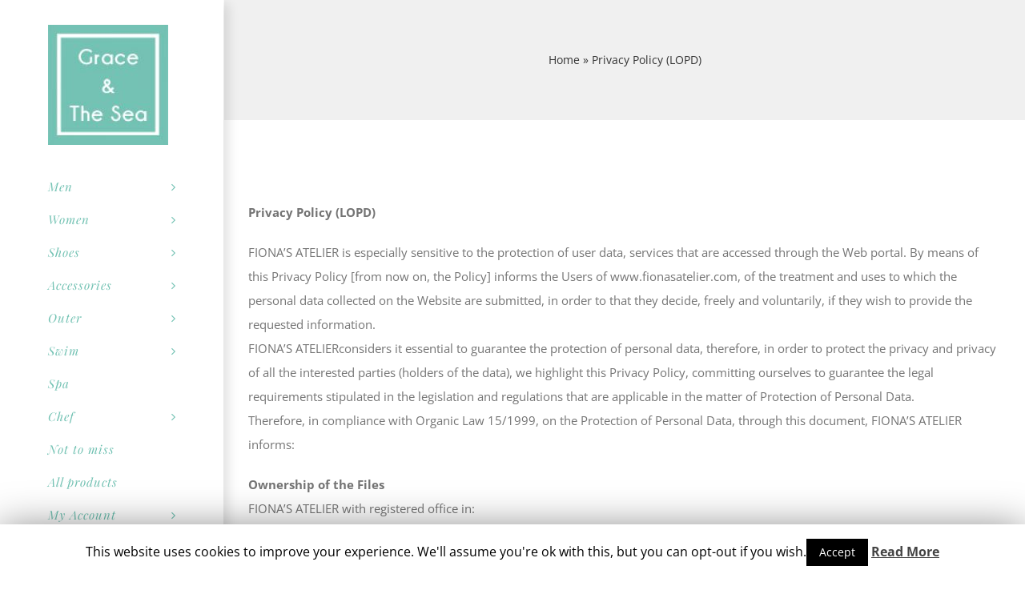

--- FILE ---
content_type: text/html; charset=UTF-8
request_url: https://graceandthesea.com/privacy-policy-lopd
body_size: 16616
content:
<!DOCTYPE html>
<html class="avada-html-layout-wide" lang="en-US" prefix="og: http://ogp.me/ns# fb: http://ogp.me/ns/fb#">
<head>
	<meta http-equiv="X-UA-Compatible" content="IE=edge" />
	<meta http-equiv="Content-Type" content="text/html; charset=utf-8"/>
	<meta name="viewport" content="width=device-width, initial-scale=1" />
	<title>Privacy Policy (LOPD) - Grace &amp; The Sea</title>

<!-- This site is optimized with the Yoast SEO plugin v11.7 - https://yoast.com/wordpress/plugins/seo/ -->
<link rel="canonical" href="https://graceandthesea.com/privacy-policy-lopd" />
<meta property="og:locale" content="en_US" />
<meta property="og:type" content="article" />
<meta property="og:title" content="Privacy Policy (LOPD) - Grace &amp; The Sea" />
<meta property="og:url" content="https://graceandthesea.com/privacy-policy-lopd" />
<meta property="og:site_name" content="Grace &amp; The Sea" />
<meta name="twitter:card" content="summary" />
<meta name="twitter:title" content="Privacy Policy (LOPD) - Grace &amp; The Sea" />
<script type='application/ld+json' class='yoast-schema-graph yoast-schema-graph--main'>{"@context":"https://schema.org","@graph":[{"@type":"WebSite","@id":"https://graceandthesea.com/#website","url":"https://graceandthesea.com/","name":"Grace & The Sea","potentialAction":{"@type":"SearchAction","target":"https://graceandthesea.com/?s={search_term_string}","query-input":"required name=search_term_string"}},{"@type":"WebPage","@id":"https://graceandthesea.com/privacy-policy-lopd#webpage","url":"https://graceandthesea.com/privacy-policy-lopd","inLanguage":"en-US","name":"Privacy Policy (LOPD) - Grace &amp; The Sea","isPartOf":{"@id":"https://graceandthesea.com/#website"},"datePublished":"2018-07-04T08:51:07+00:00","dateModified":"2018-07-04T08:51:07+00:00","breadcrumb":{"@id":"https://graceandthesea.com/privacy-policy-lopd#breadcrumb"}},{"@type":"BreadcrumbList","@id":"https://graceandthesea.com/privacy-policy-lopd#breadcrumb","itemListElement":[{"@type":"ListItem","position":1,"item":{"@type":"WebPage","@id":"https://graceandthesea.com/","url":"https://graceandthesea.com/","name":"Home"}},{"@type":"ListItem","position":2,"item":{"@type":"WebPage","@id":"https://graceandthesea.com/privacy-policy-lopd","url":"https://graceandthesea.com/privacy-policy-lopd","name":"Privacy Policy (LOPD)"}}]}]}</script>
<!-- / Yoast SEO plugin. -->

<link rel='dns-prefetch' href='//s.w.org' />
<link rel="alternate" type="application/rss+xml" title="Grace &amp; The Sea &raquo; Feed" href="https://graceandthesea.com/feed" />
<link rel="alternate" type="application/rss+xml" title="Grace &amp; The Sea &raquo; Comments Feed" href="https://graceandthesea.com/comments/feed" />
		
		
		
		
				
		<meta property="og:title" content="Privacy Policy (LOPD)"/>
		<meta property="og:type" content="article"/>
		<meta property="og:url" content="https://graceandthesea.com/privacy-policy-lopd"/>
		<meta property="og:site_name" content="Grace &amp; The Sea"/>
		<meta property="og:description" content="Privacy Policy (LOPD)

FIONA&#039;S ATELIER is especially sensitive to the protection of user data, services that are accessed through the Web portal. By means of this Privacy Policy  informs the Users of www.fionasatelier.com, of the treatment and uses to which the personal data collected on the Website are submitted, in order"/>

									<meta property="og:image" content="https://graceandthesea.com/wp-content/uploads/2017/03/cropped-graceaandthesea-v1-125-1.jpg"/>
									<script type="text/javascript">
			window._wpemojiSettings = {"baseUrl":"https:\/\/s.w.org\/images\/core\/emoji\/12.0.0-1\/72x72\/","ext":".png","svgUrl":"https:\/\/s.w.org\/images\/core\/emoji\/12.0.0-1\/svg\/","svgExt":".svg","source":{"concatemoji":"https:\/\/graceandthesea.com\/wp-includes\/js\/wp-emoji-release.min.js?ver=5.2.21"}};
			!function(e,a,t){var n,r,o,i=a.createElement("canvas"),p=i.getContext&&i.getContext("2d");function s(e,t){var a=String.fromCharCode;p.clearRect(0,0,i.width,i.height),p.fillText(a.apply(this,e),0,0);e=i.toDataURL();return p.clearRect(0,0,i.width,i.height),p.fillText(a.apply(this,t),0,0),e===i.toDataURL()}function c(e){var t=a.createElement("script");t.src=e,t.defer=t.type="text/javascript",a.getElementsByTagName("head")[0].appendChild(t)}for(o=Array("flag","emoji"),t.supports={everything:!0,everythingExceptFlag:!0},r=0;r<o.length;r++)t.supports[o[r]]=function(e){if(!p||!p.fillText)return!1;switch(p.textBaseline="top",p.font="600 32px Arial",e){case"flag":return s([55356,56826,55356,56819],[55356,56826,8203,55356,56819])?!1:!s([55356,57332,56128,56423,56128,56418,56128,56421,56128,56430,56128,56423,56128,56447],[55356,57332,8203,56128,56423,8203,56128,56418,8203,56128,56421,8203,56128,56430,8203,56128,56423,8203,56128,56447]);case"emoji":return!s([55357,56424,55356,57342,8205,55358,56605,8205,55357,56424,55356,57340],[55357,56424,55356,57342,8203,55358,56605,8203,55357,56424,55356,57340])}return!1}(o[r]),t.supports.everything=t.supports.everything&&t.supports[o[r]],"flag"!==o[r]&&(t.supports.everythingExceptFlag=t.supports.everythingExceptFlag&&t.supports[o[r]]);t.supports.everythingExceptFlag=t.supports.everythingExceptFlag&&!t.supports.flag,t.DOMReady=!1,t.readyCallback=function(){t.DOMReady=!0},t.supports.everything||(n=function(){t.readyCallback()},a.addEventListener?(a.addEventListener("DOMContentLoaded",n,!1),e.addEventListener("load",n,!1)):(e.attachEvent("onload",n),a.attachEvent("onreadystatechange",function(){"complete"===a.readyState&&t.readyCallback()})),(n=t.source||{}).concatemoji?c(n.concatemoji):n.wpemoji&&n.twemoji&&(c(n.twemoji),c(n.wpemoji)))}(window,document,window._wpemojiSettings);
		</script>
		<style type="text/css">
img.wp-smiley,
img.emoji {
	display: inline !important;
	border: none !important;
	box-shadow: none !important;
	height: 1em !important;
	width: 1em !important;
	margin: 0 .07em !important;
	vertical-align: -0.1em !important;
	background: none !important;
	padding: 0 !important;
}
</style>
	<link rel='stylesheet' id='wc-block-style-css'  href='https://graceandthesea.com/wp-content/plugins/woocommerce/packages/woocommerce-blocks/build/style.css?ver=2.3.0' type='text/css' media='all' />
<link rel='stylesheet' id='cookie-law-info-css'  href='https://graceandthesea.com/wp-content/plugins/cookie-law-info/public/css/cookie-law-info-public.css?ver=1.7.9' type='text/css' media='all' />
<link rel='stylesheet' id='cookie-law-info-gdpr-css'  href='https://graceandthesea.com/wp-content/plugins/cookie-law-info/public/css/cookie-law-info-gdpr.css?ver=1.7.9' type='text/css' media='all' />
<link rel='stylesheet' id='rs-plugin-settings-css'  href='https://graceandthesea.com/wp-content/plugins/revslider/public/assets/css/settings.css?ver=5.4.8.1' type='text/css' media='all' />
<style id='rs-plugin-settings-inline-css' type='text/css'>
#rs-demo-id {}
</style>
<link rel='stylesheet' id='wcva-shop-frontend-css'  href='https://graceandthesea.com/wp-content/plugins/woocommerce-colororimage-variation-select/css/shop-frontend.css?ver=5.2.21' type='text/css' media='all' />
<link rel='stylesheet' id='quote-request-style-css'  href='https://graceandthesea.com/wp-content/plugins/woocommerce-quotation/assets/css/style.scss?ver=5.2.21' type='text/css' media='all' />
<style id='woocommerce-inline-inline-css' type='text/css'>
.woocommerce form .form-row .required { visibility: visible; }
</style>
<link rel='stylesheet' id='yith_wcas_frontend-css'  href='https://graceandthesea.com/wp-content/plugins/yith-woocommerce-ajax-search/assets/css/yith_wcas_ajax_search.css?ver=5.2.21' type='text/css' media='all' />
<link rel='stylesheet' id='avada-stylesheet-css'  href='https://graceandthesea.com/wp-content/themes/Avada/assets/css/style.min.css?ver=5.9.1' type='text/css' media='all' />
<link rel='stylesheet' id='child-style-css'  href='https://graceandthesea.com/wp-content/themes/Avada-Child-Theme/style.css?ver=5.2.21' type='text/css' media='all' />
<!--[if IE]>
<link rel='stylesheet' id='avada-IE-css'  href='https://graceandthesea.com/wp-content/themes/Avada/assets/css/ie.min.css?ver=5.9.1' type='text/css' media='all' />
<style id='avada-IE-inline-css' type='text/css'>
.avada-select-parent .select-arrow{background-color:#eaeaea}
.select-arrow{background-color:#eaeaea}
</style>
<![endif]-->
<link rel='stylesheet' id='fusion-dynamic-css-css'  href='https://graceandthesea.com/wp-content/uploads/fusion-styles/5d4578304fad2c396ce17693732d7dba.min.css?ver=5.2.21' type='text/css' media='all' />
<script type='text/javascript' src='https://graceandthesea.com/wp-includes/js/jquery/jquery.js?ver=1.12.4-wp'></script>
<script type='text/javascript' src='https://graceandthesea.com/wp-includes/js/jquery/jquery-migrate.min.js?ver=1.4.1'></script>
<script type='text/javascript'>
/* <![CDATA[ */
var Cli_Data = {"nn_cookie_ids":[],"cookielist":[]};
var log_object = {"ajax_url":"https:\/\/graceandthesea.com\/wp-admin\/admin-ajax.php"};
/* ]]> */
</script>
<script type='text/javascript' src='https://graceandthesea.com/wp-content/plugins/cookie-law-info/public/js/cookie-law-info-public.js?ver=1.7.9'></script>
<script type='text/javascript' src='https://graceandthesea.com/wp-content/plugins/revslider/public/assets/js/jquery.themepunch.tools.min.js?ver=5.4.8.1'></script>
<script type='text/javascript' src='https://graceandthesea.com/wp-content/plugins/revslider/public/assets/js/jquery.themepunch.revolution.min.js?ver=5.4.8.1'></script>
<script type='text/javascript' src='https://graceandthesea.com/wp-content/plugins/woocommerce-colororimage-variation-select/js/shop-frontend.js?ver=5.2.21'></script>
<link rel='https://api.w.org/' href='https://graceandthesea.com/wp-json/' />
<link rel="EditURI" type="application/rsd+xml" title="RSD" href="https://graceandthesea.com/xmlrpc.php?rsd" />
<link rel="wlwmanifest" type="application/wlwmanifest+xml" href="https://graceandthesea.com/wp-includes/wlwmanifest.xml" /> 
<meta name="generator" content="WordPress 5.2.21" />
<meta name="generator" content="WooCommerce 3.7.3" />
<link rel='shortlink' href='https://graceandthesea.com/?p=26803' />
<link rel="alternate" type="application/json+oembed" href="https://graceandthesea.com/wp-json/oembed/1.0/embed?url=https%3A%2F%2Fgraceandthesea.com%2Fprivacy-policy-lopd" />
<link rel="alternate" type="text/xml+oembed" href="https://graceandthesea.com/wp-json/oembed/1.0/embed?url=https%3A%2F%2Fgraceandthesea.com%2Fprivacy-policy-lopd&#038;format=xml" />
	<noscript><style>.woocommerce-product-gallery{ opacity: 1 !important; }</style></noscript>
			<script type="text/javascript">
			var cli_flush_cache=2;
		</script>
		<meta name="generator" content="Powered by Slider Revolution 5.4.8.1 - responsive, Mobile-Friendly Slider Plugin for WordPress with comfortable drag and drop interface." />
<link rel="icon" href="https://graceandthesea.com/wp-content/uploads/2017/03/cropped-graceaandthesea-v1-75-1-32x32.jpg" sizes="32x32" />
<link rel="icon" href="https://graceandthesea.com/wp-content/uploads/2017/03/cropped-graceaandthesea-v1-75-1-192x192.jpg" sizes="192x192" />
<link rel="apple-touch-icon-precomposed" href="https://graceandthesea.com/wp-content/uploads/2017/03/cropped-graceaandthesea-v1-75-1-180x180.jpg" />
<meta name="msapplication-TileImage" content="https://graceandthesea.com/wp-content/uploads/2017/03/cropped-graceaandthesea-v1-75-1-270x270.jpg" />
<script type="text/javascript">function setREVStartSize(e){									
						try{ e.c=jQuery(e.c);var i=jQuery(window).width(),t=9999,r=0,n=0,l=0,f=0,s=0,h=0;
							if(e.responsiveLevels&&(jQuery.each(e.responsiveLevels,function(e,f){f>i&&(t=r=f,l=e),i>f&&f>r&&(r=f,n=e)}),t>r&&(l=n)),f=e.gridheight[l]||e.gridheight[0]||e.gridheight,s=e.gridwidth[l]||e.gridwidth[0]||e.gridwidth,h=i/s,h=h>1?1:h,f=Math.round(h*f),"fullscreen"==e.sliderLayout){var u=(e.c.width(),jQuery(window).height());if(void 0!=e.fullScreenOffsetContainer){var c=e.fullScreenOffsetContainer.split(",");if (c) jQuery.each(c,function(e,i){u=jQuery(i).length>0?u-jQuery(i).outerHeight(!0):u}),e.fullScreenOffset.split("%").length>1&&void 0!=e.fullScreenOffset&&e.fullScreenOffset.length>0?u-=jQuery(window).height()*parseInt(e.fullScreenOffset,0)/100:void 0!=e.fullScreenOffset&&e.fullScreenOffset.length>0&&(u-=parseInt(e.fullScreenOffset,0))}f=u}else void 0!=e.minHeight&&f<e.minHeight&&(f=e.minHeight);e.c.closest(".rev_slider_wrapper").css({height:f})					
						}catch(d){console.log("Failure at Presize of Slider:"+d)}						
					};</script>

		
	<script type="text/javascript">
		var doc = document.documentElement;
		doc.setAttribute('data-useragent', navigator.userAgent);
	</script>

	<!-- Global site tag (gtag.js) - Google Analytics -->
<script async src="https://www.googletagmanager.com/gtag/js?id=UA-101890151-1"></script>
<script>
  window.dataLayer = window.dataLayer || [];
  function gtag(){dataLayer.push(arguments);}
  gtag('js', new Date());

  gtag('config', 'UA-101890151-1');
</script></head>

<body class="page-template-default page page-id-26803 theme-Avada woocommerce-no-js fusion-image-hovers fusion-body ltr no-tablet-sticky-header no-mobile-sticky-header no-mobile-slidingbar fusion-disable-outline fusion-sub-menu-fade mobile-logo-pos-left layout-wide-mode side-header side-header-left menu-text-align-left fusion-woo-product-design-clean mobile-menu-design-modern fusion-hide-pagination-text fusion-header-layout-v4 avada-responsive avada-footer-fx-none fusion-search-form-classic fusion-avatar-square">
	<a class="skip-link screen-reader-text" href="#content">Skip to content</a>
				<div id="wrapper" class="">
		<div id="home" style="position:relative;top:-1px;"></div>
							
<div id="side-header-sticky"></div>
<div id="side-header" class="clearfix fusion-mobile-menu-design-modern fusion-sticky-logo-1 fusion-mobile-logo-1 fusion-sticky-menu- header-shadow">
	<div class="side-header-wrapper">
								<div class="side-header-content fusion-logo-left fusion-mobile-logo-1">
				<div class="fusion-logo" data-margin-top="31px" data-margin-bottom="31px" data-margin-left="0px" data-margin-right="0px">
			<a class="fusion-logo-link"  href="https://graceandthesea.com/" >

						<!-- standard logo -->
			<img src="https://graceandthesea.com/wp-content/uploads/2017/03/cropped-graceaandthesea-v1-125-1.jpg" srcset="https://graceandthesea.com/wp-content/uploads/2017/03/cropped-graceaandthesea-v1-125-1.jpg 1x" width="150" height="150" alt="Grace &#038; The Sea Logo" data-retina_logo_url="" class="fusion-standard-logo" />

											<!-- mobile logo -->
				<img src="https://graceandthesea.com/wp-content/uploads/2017/02/cropped-graceaandthesea-v1-75.png" srcset="https://graceandthesea.com/wp-content/uploads/2017/02/cropped-graceaandthesea-v1-75.png 1x" width="75" height="75" alt="Grace &#038; The Sea Logo" data-retina_logo_url="" class="fusion-mobile-logo" />
			
											<!-- sticky header logo -->
				<img src="https://graceandthesea.com/wp-content/uploads/2017/02/graceaandthesea-v1-horizontal-mobile.png" srcset="https://graceandthesea.com/wp-content/uploads/2017/02/graceaandthesea-v1-horizontal-mobile.png 1x" width="150" height="48" alt="Grace &#038; The Sea Logo" data-retina_logo_url="" class="fusion-sticky-logo" />
					</a>
		</div>		</div>
		<div class="fusion-main-menu-container fusion-logo-menu-left">
			<nav class="fusion-main-menu" aria-label="Main Menu"><ul id="menu-main-menu-eng-avada" class="fusion-menu"><li  id="menu-item-23988"  class="menu-item menu-item-type-custom menu-item-object-custom menu-item-has-children menu-item-23988 fusion-megamenu-menu"  data-item-id="23988"><a  href="#" class="fusion-bar-highlight"><span class="menu-text">Men</span> <span class="fusion-caret"><i class="fusion-dropdown-indicator"></i></span></a><div class="fusion-megamenu-wrapper fusion-columns-2 columns-per-row-2 columns-2 col-span-12 fusion-megamenu-fullwidth"><div class="row"><div class="fusion-megamenu-holder" style="width:1086px" data-width="1086px"><ul role="menu" class="fusion-megamenu"><li  id="menu-item-24005"  class="menu-item menu-item-type-custom menu-item-object-custom menu-item-24005 fusion-megamenu-submenu fusion-megamenu-columns-2 col-lg-6 col-md-6 col-sm-6" ><div class='fusion-megamenu-title'><a href="https://graceandthesea.com/product-category/men">Men</a></div><div class="fusion-megamenu-widgets-container second-level-widget"><div id="media_image-2" class="widget widget_media_image"><img width="555" height="150" src="https://graceandthesea.com/wp-content/uploads/2017/02/banner-categories-men.jpg" class="image wp-image-6384  attachment-full size-full" alt="" style="max-width: 100%; height: auto;" srcset="https://graceandthesea.com/wp-content/uploads/2017/02/banner-categories-men-180x49.jpg 180w, https://graceandthesea.com/wp-content/uploads/2017/02/banner-categories-men-200x54.jpg 200w, https://graceandthesea.com/wp-content/uploads/2017/02/banner-categories-men-300x81.jpg 300w, https://graceandthesea.com/wp-content/uploads/2017/02/banner-categories-men-400x108.jpg 400w, https://graceandthesea.com/wp-content/uploads/2017/02/banner-categories-men.jpg 555w" sizes="(max-width: 555px) 100vw, 555px" /></div></div></li><li  id="menu-item-26379"  class="menu-item menu-item-type-custom menu-item-object-custom menu-item-has-children menu-item-26379 fusion-megamenu-submenu fusion-megamenu-columns-2 col-lg-6 col-md-6 col-sm-6" ><div class='fusion-megamenu-title'>Categories</div><ul role="menu" class="sub-menu"><li  id="menu-item-23942"  class="menu-item menu-item-type-taxonomy menu-item-object-product_cat menu-item-23942" ><a  href="https://graceandthesea.com/product-category/men/formal-shirts-and-polo-t-shirts" class="fusion-bar-highlight"><span><span class="fusion-megamenu-bullet"></span>Formal shirts and polo T-shirts</span></a></li><li  id="menu-item-23946"  class="menu-item menu-item-type-taxonomy menu-item-object-product_cat menu-item-23946" ><a  href="https://graceandthesea.com/product-category/men/t-shirts" class="fusion-bar-highlight"><span><span class="fusion-megamenu-bullet"></span>T-Shirts</span></a></li><li  id="menu-item-23944"  class="menu-item menu-item-type-taxonomy menu-item-object-product_cat menu-item-23944" ><a  href="https://graceandthesea.com/product-category/men/pullovers-cardigans-and-sweatshirts" class="fusion-bar-highlight"><span><span class="fusion-megamenu-bullet"></span>Pullovers, Cardigans and Sweatshirts</span></a></li><li  id="menu-item-23943"  class="menu-item menu-item-type-taxonomy menu-item-object-product_cat menu-item-23943" ><a  href="https://graceandthesea.com/product-category/men/shorts-and-trousers" class="fusion-bar-highlight"><span><span class="fusion-megamenu-bullet"></span>Shorts and Trousers</span></a></li></ul></li></ul></div><div style="clear:both;"></div></div></div></li><li  id="menu-item-24009"  class="menu-item menu-item-type-custom menu-item-object-custom menu-item-has-children menu-item-24009 fusion-megamenu-menu"  data-item-id="24009"><a  href="#" class="fusion-bar-highlight"><span class="menu-text">Women</span> <span class="fusion-caret"><i class="fusion-dropdown-indicator"></i></span></a><div class="fusion-megamenu-wrapper fusion-columns-2 columns-per-row-2 columns-2 col-span-12 fusion-megamenu-fullwidth"><div class="row"><div class="fusion-megamenu-holder" style="width:1086px" data-width="1086px"><ul role="menu" class="fusion-megamenu"><li  id="menu-item-24033"  class="menu-item menu-item-type-custom menu-item-object-custom menu-item-24033 fusion-megamenu-submenu fusion-megamenu-columns-2 col-lg-6 col-md-6 col-sm-6" ><div class='fusion-megamenu-title'><a href="https://graceandthesea.com/product-category/women">Women</a></div><div class="fusion-megamenu-widgets-container second-level-widget"><div id="media_image-3" class="widget widget_media_image"><img width="555" height="150" src="https://graceandthesea.com/wp-content/uploads/2017/02/banner-categories-women.jpg" class="image wp-image-6390  attachment-full size-full" alt="" style="max-width: 100%; height: auto;" srcset="https://graceandthesea.com/wp-content/uploads/2017/02/banner-categories-women-180x49.jpg 180w, https://graceandthesea.com/wp-content/uploads/2017/02/banner-categories-women-200x54.jpg 200w, https://graceandthesea.com/wp-content/uploads/2017/02/banner-categories-women-300x81.jpg 300w, https://graceandthesea.com/wp-content/uploads/2017/02/banner-categories-women-400x108.jpg 400w, https://graceandthesea.com/wp-content/uploads/2017/02/banner-categories-women.jpg 555w" sizes="(max-width: 555px) 100vw, 555px" /></div></div></li><li  id="menu-item-26359"  class="menu-item menu-item-type-custom menu-item-object-custom menu-item-has-children menu-item-26359 fusion-megamenu-submenu fusion-megamenu-columns-2 col-lg-6 col-md-6 col-sm-6" ><div class='fusion-megamenu-title'>Categories</div><ul role="menu" class="sub-menu"><li  id="menu-item-24011"  class="menu-item menu-item-type-taxonomy menu-item-object-product_cat menu-item-24011" ><a  href="https://graceandthesea.com/product-category/women/women-blouses-shirts-and-polos" class="fusion-bar-highlight"><span><span class="fusion-megamenu-bullet"></span>Blouses, Shirts and Polos</span></a></li><li  id="menu-item-24012"  class="menu-item menu-item-type-taxonomy menu-item-object-product_cat menu-item-24012" ><a  href="https://graceandthesea.com/product-category/women/women-dresses-skirts-skorts" class="fusion-bar-highlight"><span><span class="fusion-megamenu-bullet"></span>Dresses, Skirts and Skorts</span></a></li><li  id="menu-item-24013"  class="menu-item menu-item-type-taxonomy menu-item-object-product_cat menu-item-24013" ><a  href="https://graceandthesea.com/product-category/women/pullovers-cardigans-and-sweatshirts-2" class="fusion-bar-highlight"><span><span class="fusion-megamenu-bullet"></span>Pullovers, Cardigans and Sweatshirts</span></a></li><li  id="menu-item-24014"  class="menu-item menu-item-type-taxonomy menu-item-object-product_cat menu-item-24014" ><a  href="https://graceandthesea.com/product-category/women/women-shorts-and-trousers" class="fusion-bar-highlight"><span><span class="fusion-megamenu-bullet"></span>Shorts and Trousers</span></a></li><li  id="menu-item-24015"  class="menu-item menu-item-type-taxonomy menu-item-object-product_cat menu-item-24015" ><a  href="https://graceandthesea.com/product-category/women/t-shirts-2" class="fusion-bar-highlight"><span><span class="fusion-megamenu-bullet"></span>T-Shirts</span></a></li></ul></li></ul></div><div style="clear:both;"></div></div></div></li><li  id="menu-item-24037"  class="menu-item menu-item-type-custom menu-item-object-custom menu-item-has-children menu-item-24037 fusion-megamenu-menu"  data-item-id="24037"><a  href="#" class="fusion-bar-highlight"><span class="menu-text">Shoes</span> <span class="fusion-caret"><i class="fusion-dropdown-indicator"></i></span></a><div class="fusion-megamenu-wrapper fusion-columns-2 columns-per-row-2 columns-2 col-span-12 fusion-megamenu-fullwidth"><div class="row"><div class="fusion-megamenu-holder" style="width:1086px" data-width="1086px"><ul role="menu" class="fusion-megamenu"><li  id="menu-item-24038"  class="menu-item menu-item-type-custom menu-item-object-custom menu-item-24038 fusion-megamenu-submenu fusion-megamenu-columns-2 col-lg-6 col-md-6 col-sm-6" ><div class='fusion-megamenu-title'><a href="https://graceandthesea.com/product-category/shoes">Shoes</a></div><div class="fusion-megamenu-widgets-container second-level-widget"><div id="media_image-5" class="widget widget_media_image"><img width="555" height="150" src="https://graceandthesea.com/wp-content/uploads/2018/04/shoes-grace.jpg" class="image wp-image-26559  attachment-full size-full" alt="" style="max-width: 100%; height: auto;" srcset="https://graceandthesea.com/wp-content/uploads/2018/04/shoes-grace-200x54.jpg 200w, https://graceandthesea.com/wp-content/uploads/2018/04/shoes-grace-300x81.jpg 300w, https://graceandthesea.com/wp-content/uploads/2018/04/shoes-grace-400x108.jpg 400w, https://graceandthesea.com/wp-content/uploads/2018/04/shoes-grace-500x135.jpg 500w, https://graceandthesea.com/wp-content/uploads/2018/04/shoes-grace.jpg 555w" sizes="(max-width: 555px) 100vw, 555px" /></div></div></li><li  id="menu-item-26356"  class="menu-item menu-item-type-custom menu-item-object-custom menu-item-has-children menu-item-26356 fusion-megamenu-submenu fusion-megamenu-columns-2 col-lg-6 col-md-6 col-sm-6" ><div class='fusion-megamenu-title'>Categories</div><ul role="menu" class="sub-menu"><li  id="menu-item-24040"  class="menu-item menu-item-type-taxonomy menu-item-object-product_cat menu-item-24040" ><a  href="https://graceandthesea.com/product-category/shoes/women-2" class="fusion-bar-highlight"><span><span class="fusion-megamenu-bullet"></span>Women</span></a></li><li  id="menu-item-24039"  class="menu-item menu-item-type-taxonomy menu-item-object-product_cat menu-item-24039" ><a  href="https://graceandthesea.com/product-category/shoes/men-2" class="fusion-bar-highlight"><span><span class="fusion-megamenu-bullet"></span>Men</span></a></li></ul></li></ul></div><div style="clear:both;"></div></div></div></li><li  id="menu-item-24043"  class="menu-item menu-item-type-custom menu-item-object-custom menu-item-has-children menu-item-24043 fusion-megamenu-menu"  data-item-id="24043"><a  href="#" class="fusion-bar-highlight"><span class="menu-text">Accessories</span> <span class="fusion-caret"><i class="fusion-dropdown-indicator"></i></span></a><div class="fusion-megamenu-wrapper fusion-columns-2 columns-per-row-2 columns-2 col-span-12 fusion-megamenu-fullwidth"><div class="row"><div class="fusion-megamenu-holder" style="width:1086px" data-width="1086px"><ul role="menu" class="fusion-megamenu"><li  id="menu-item-24044"  class="menu-item menu-item-type-custom menu-item-object-custom menu-item-24044 fusion-megamenu-submenu fusion-megamenu-columns-2 col-lg-6 col-md-6 col-sm-6" ><div class='fusion-megamenu-title'><a href="https://graceandthesea.com/product-category/accessories">Accessories</a></div><div class="fusion-megamenu-widgets-container second-level-widget"><div id="media_image-6" class="widget widget_media_image"><img width="555" height="150" src="https://graceandthesea.com/wp-content/uploads/2017/02/banner-categories-2.jpg" class="image wp-image-4831  attachment-full size-full" alt="" style="max-width: 100%; height: auto;" srcset="https://graceandthesea.com/wp-content/uploads/2017/02/banner-categories-2-180x49.jpg 180w, https://graceandthesea.com/wp-content/uploads/2017/02/banner-categories-2-200x54.jpg 200w, https://graceandthesea.com/wp-content/uploads/2017/02/banner-categories-2-300x81.jpg 300w, https://graceandthesea.com/wp-content/uploads/2017/02/banner-categories-2-400x108.jpg 400w, https://graceandthesea.com/wp-content/uploads/2017/02/banner-categories-2.jpg 555w" sizes="(max-width: 555px) 100vw, 555px" /></div></div></li><li  id="menu-item-26355"  class="menu-item menu-item-type-custom menu-item-object-custom menu-item-has-children menu-item-26355 fusion-megamenu-submenu fusion-megamenu-columns-2 col-lg-6 col-md-6 col-sm-6" ><div class='fusion-megamenu-title'>Categories</div><ul role="menu" class="sub-menu"><li  id="menu-item-24046"  class="menu-item menu-item-type-taxonomy menu-item-object-product_cat menu-item-24046" ><a  href="https://graceandthesea.com/product-category/accessories/belts" class="fusion-bar-highlight"><span><span class="fusion-megamenu-bullet"></span>Belts</span></a></li><li  id="menu-item-24045"  class="menu-item menu-item-type-taxonomy menu-item-object-product_cat menu-item-24045" ><a  href="https://graceandthesea.com/product-category/accessories/accessories-bags" class="fusion-bar-highlight"><span><span class="fusion-megamenu-bullet"></span>Bags</span></a></li><li  id="menu-item-24047"  class="menu-item menu-item-type-taxonomy menu-item-object-product_cat menu-item-24047" ><a  href="https://graceandthesea.com/product-category/accessories/accessories-caps-and-hats" class="fusion-bar-highlight"><span><span class="fusion-megamenu-bullet"></span>Caps and Hats</span></a></li><li  id="menu-item-24048"  class="menu-item menu-item-type-taxonomy menu-item-object-product_cat menu-item-24048" ><a  href="https://graceandthesea.com/product-category/accessories/accessories-others" class="fusion-bar-highlight"><span><span class="fusion-megamenu-bullet"></span>Others</span></a></li></ul></li></ul></div><div style="clear:both;"></div></div></div></li><li  id="menu-item-24034"  class="menu-item menu-item-type-custom menu-item-object-custom menu-item-has-children menu-item-24034 fusion-megamenu-menu"  data-item-id="24034"><a  href="#" class="fusion-bar-highlight"><span class="menu-text">Outer</span> <span class="fusion-caret"><i class="fusion-dropdown-indicator"></i></span></a><div class="fusion-megamenu-wrapper fusion-columns-2 columns-per-row-2 columns-2 col-span-12 fusion-megamenu-fullwidth"><div class="row"><div class="fusion-megamenu-holder" style="width:1086px" data-width="1086px"><ul role="menu" class="fusion-megamenu"><li  id="menu-item-24035"  class="menu-item menu-item-type-custom menu-item-object-custom menu-item-24035 fusion-megamenu-submenu fusion-megamenu-columns-2 col-lg-6 col-md-6 col-sm-6" ><div class='fusion-megamenu-title'><a href="https://graceandthesea.com/product-category/outer">Outer</a></div><div class="fusion-megamenu-widgets-container second-level-widget"><div id="media_image-4" class="widget widget_media_image"><img width="555" height="150" src="https://graceandthesea.com/wp-content/uploads/2017/02/banner-categories-outer.jpg" class="image wp-image-5168  attachment-full size-full" alt="" style="max-width: 100%; height: auto;" srcset="https://graceandthesea.com/wp-content/uploads/2017/02/banner-categories-outer-180x49.jpg 180w, https://graceandthesea.com/wp-content/uploads/2017/02/banner-categories-outer-200x54.jpg 200w, https://graceandthesea.com/wp-content/uploads/2017/02/banner-categories-outer-300x81.jpg 300w, https://graceandthesea.com/wp-content/uploads/2017/02/banner-categories-outer-400x108.jpg 400w, https://graceandthesea.com/wp-content/uploads/2017/02/banner-categories-outer.jpg 555w" sizes="(max-width: 555px) 100vw, 555px" /></div></div></li><li  id="menu-item-26358"  class="menu-item menu-item-type-custom menu-item-object-custom menu-item-has-children menu-item-26358 fusion-megamenu-submenu fusion-megamenu-columns-2 col-lg-6 col-md-6 col-sm-6" ><div class='fusion-megamenu-title'>Categories</div><ul role="menu" class="sub-menu"><li  id="menu-item-24049"  class="menu-item menu-item-type-taxonomy menu-item-object-product_cat menu-item-24049" ><a  href="https://graceandthesea.com/product-category/outwear/fleeces" class="fusion-bar-highlight"><span><span class="fusion-megamenu-bullet"></span>Fleeces</span></a></li><li  id="menu-item-24036"  class="menu-item menu-item-type-taxonomy menu-item-object-product_cat menu-item-24036" ><a  href="https://graceandthesea.com/product-category/outwear/jackets" class="fusion-bar-highlight"><span><span class="fusion-megamenu-bullet"></span>Jackets</span></a></li><li  id="menu-item-24050"  class="menu-item menu-item-type-taxonomy menu-item-object-product_cat menu-item-24050" ><a  href="https://graceandthesea.com/product-category/outwear/outer-gilets" class="fusion-bar-highlight"><span><span class="fusion-megamenu-bullet"></span>Gilets</span></a></li><li  id="menu-item-24051"  class="menu-item menu-item-type-taxonomy menu-item-object-product_cat menu-item-24051" ><a  href="https://graceandthesea.com/product-category/outwear/trousers" class="fusion-bar-highlight"><span><span class="fusion-megamenu-bullet"></span>Trousers</span></a></li></ul></li></ul></div><div style="clear:both;"></div></div></div></li><li  id="menu-item-24029"  class="menu-item menu-item-type-custom menu-item-object-custom menu-item-has-children menu-item-24029 fusion-megamenu-menu"  data-item-id="24029"><a  href="#" class="fusion-bar-highlight"><span class="menu-text">Swim</span> <span class="fusion-caret"><i class="fusion-dropdown-indicator"></i></span></a><div class="fusion-megamenu-wrapper fusion-columns-2 columns-per-row-2 columns-2 col-span-12 fusion-megamenu-fullwidth"><div class="row"><div class="fusion-megamenu-holder" style="width:1086px" data-width="1086px"><ul role="menu" class="fusion-megamenu"><li  id="menu-item-24030"  class="menu-item menu-item-type-custom menu-item-object-custom menu-item-24030 fusion-megamenu-submenu fusion-megamenu-columns-2 col-lg-6 col-md-6 col-sm-6" ><div class='fusion-megamenu-title'><a href="https://graceandthesea.com/product-category/swim">Swim</a></div><div class="fusion-megamenu-widgets-container second-level-widget"><div id="media_image-8" class="widget widget_media_image"><img width="300" height="300" src="https://graceandthesea.com/wp-content/uploads/2017/08/Cargo-shorts-WD834-Khaki-300x300.jpg" class="image wp-image-23994  attachment-medium size-medium" alt="" style="max-width: 100%; height: auto;" srcset="https://graceandthesea.com/wp-content/uploads/2017/08/Cargo-shorts-WD834-Khaki-66x66.jpg 66w, https://graceandthesea.com/wp-content/uploads/2017/08/Cargo-shorts-WD834-Khaki-120x120.jpg 120w, https://graceandthesea.com/wp-content/uploads/2017/08/Cargo-shorts-WD834-Khaki-200x200.jpg 200w, https://graceandthesea.com/wp-content/uploads/2017/08/Cargo-shorts-WD834-Khaki-300x300.jpg 300w, https://graceandthesea.com/wp-content/uploads/2017/08/Cargo-shorts-WD834-Khaki-400x400.jpg 400w, https://graceandthesea.com/wp-content/uploads/2017/08/Cargo-shorts-WD834-Khaki-500x500.jpg 500w, https://graceandthesea.com/wp-content/uploads/2017/08/Cargo-shorts-WD834-Khaki-600x600.jpg 600w, https://graceandthesea.com/wp-content/uploads/2017/08/Cargo-shorts-WD834-Khaki-700x700.jpg 700w, https://graceandthesea.com/wp-content/uploads/2017/08/Cargo-shorts-WD834-Khaki-768x768.jpg 768w, https://graceandthesea.com/wp-content/uploads/2017/08/Cargo-shorts-WD834-Khaki.jpg 800w" sizes="(max-width: 300px) 100vw, 300px" /></div></div></li><li  id="menu-item-26378"  class="menu-item menu-item-type-custom menu-item-object-custom menu-item-has-children menu-item-26378 fusion-megamenu-submenu fusion-megamenu-columns-2 col-lg-6 col-md-6 col-sm-6" ><div class='fusion-megamenu-title'>Categories</div><ul role="menu" class="sub-menu"><li  id="menu-item-24027"  class="menu-item menu-item-type-taxonomy menu-item-object-product_cat menu-item-24027" ><a  href="https://graceandthesea.com/product-category/swim/boardshorts" class="fusion-bar-highlight"><span><span class="fusion-megamenu-bullet"></span>Boardshorts</span></a></li><li  id="menu-item-24028"  class="menu-item menu-item-type-taxonomy menu-item-object-product_cat menu-item-24028" ><a  href="https://graceandthesea.com/product-category/swim/rashguards" class="fusion-bar-highlight"><span><span class="fusion-megamenu-bullet"></span>Rashguards</span></a></li></ul></li></ul></div><div style="clear:both;"></div></div></div></li><li  id="menu-item-24019"  class="menu-item menu-item-type-taxonomy menu-item-object-product_cat menu-item-24019"  data-item-id="24019"><a  href="https://graceandthesea.com/product-category/spa" class="fusion-bar-highlight"><span class="menu-text">Spa</span></a></li><li  id="menu-item-24025"  class="menu-item menu-item-type-custom menu-item-object-custom menu-item-has-children menu-item-24025 fusion-megamenu-menu"  data-item-id="24025"><a  href="#" class="fusion-bar-highlight"><span class="menu-text">Chef</span> <span class="fusion-caret"><i class="fusion-dropdown-indicator"></i></span></a><div class="fusion-megamenu-wrapper fusion-columns-2 columns-per-row-2 columns-2 col-span-12 fusion-megamenu-fullwidth"><div class="row"><div class="fusion-megamenu-holder" style="width:1086px" data-width="1086px"><ul role="menu" class="fusion-megamenu"><li  id="menu-item-24026"  class="menu-item menu-item-type-custom menu-item-object-custom menu-item-24026 fusion-megamenu-submenu fusion-megamenu-columns-2 col-lg-6 col-md-6 col-sm-6" ><div class='fusion-megamenu-title'><a href="https://graceandthesea.com/product-category/chef">Chef</a></div><div class="fusion-megamenu-widgets-container second-level-widget"><div id="media_image-7" class="widget widget_media_image"><img width="300" height="300" src="https://graceandthesea.com/wp-content/uploads/2017/08/Premier-Unisex-Long-Sleeve-Press-Stud-Chefs-Jacket-PR665-300x300.jpg" class="image wp-image-21921  attachment-medium size-medium" alt="" style="max-width: 100%; height: auto;" srcset="https://graceandthesea.com/wp-content/uploads/2017/08/Premier-Unisex-Long-Sleeve-Press-Stud-Chefs-Jacket-PR665-180x180.jpg 180w, https://graceandthesea.com/wp-content/uploads/2017/08/Premier-Unisex-Long-Sleeve-Press-Stud-Chefs-Jacket-PR665-200x200.jpg 200w, https://graceandthesea.com/wp-content/uploads/2017/08/Premier-Unisex-Long-Sleeve-Press-Stud-Chefs-Jacket-PR665-300x300.jpg 300w, https://graceandthesea.com/wp-content/uploads/2017/08/Premier-Unisex-Long-Sleeve-Press-Stud-Chefs-Jacket-PR665-600x600.jpg 600w, https://graceandthesea.com/wp-content/uploads/2017/08/Premier-Unisex-Long-Sleeve-Press-Stud-Chefs-Jacket-PR665-768x768.jpg 768w, https://graceandthesea.com/wp-content/uploads/2017/08/Premier-Unisex-Long-Sleeve-Press-Stud-Chefs-Jacket-PR665.jpg 800w" sizes="(max-width: 300px) 100vw, 300px" /></div></div></li><li  id="menu-item-26357"  class="menu-item menu-item-type-custom menu-item-object-custom menu-item-has-children menu-item-26357 fusion-megamenu-submenu fusion-megamenu-columns-2 col-lg-6 col-md-6 col-sm-6" ><div class='fusion-megamenu-title'>Categories</div><ul role="menu" class="sub-menu"><li  id="menu-item-26351"  class="menu-item menu-item-type-taxonomy menu-item-object-product_cat menu-item-26351" ><a  href="https://graceandthesea.com/product-category/chef/jackets-and-t-shirts" class="fusion-bar-highlight"><span><span class="fusion-megamenu-bullet"></span>Jackets and T-Shirts</span></a></li><li  id="menu-item-24023"  class="menu-item menu-item-type-taxonomy menu-item-object-product_cat menu-item-24023" ><a  href="https://graceandthesea.com/product-category/chef/chef-shorts-and-trousers" class="fusion-bar-highlight"><span><span class="fusion-megamenu-bullet"></span>Shorts and Trousers</span></a></li><li  id="menu-item-26348"  class="menu-item menu-item-type-taxonomy menu-item-object-product_cat menu-item-26348" ><a  href="https://graceandthesea.com/product-category/chef/hats-and-aprons" class="fusion-bar-highlight"><span><span class="fusion-megamenu-bullet"></span>Accessories</span></a></li></ul></li></ul></div><div style="clear:both;"></div></div></div></li><li  id="menu-item-24071"  class="menu-item menu-item-type-custom menu-item-object-custom menu-item-24071"  data-item-id="24071"><a  href="https://graceandthesea.com/product-category/not-to-miss" class="fusion-bar-highlight"><span class="menu-text">Not to miss</span></a></li><li  id="menu-item-24056"  class="menu-item menu-item-type-post_type menu-item-object-page menu-item-24056"  data-item-id="24056"><a  href="https://graceandthesea.com/shop" class="fusion-bar-highlight"><span class="menu-text">All products</span></a></li><li class="menu-item fusion-dropdown-menu menu-item-has-children fusion-custom-menu-item fusion-menu-login-box"><a href="https://graceandthesea.com" aria-haspopup="true" class="fusion-bar-highlight"><span class="menu-text">My Account</span><span class="fusion-caret"><i class="fusion-dropdown-indicator"></i></span></a><div class="fusion-custom-menu-item-contents"><form action="https://graceandthesea.com/wp-login.php" name="loginform" method="post"><p><input type="text" class="input-text" name="log" id="username" value="" placeholder="Username" /></p><p><input type="password" class="input-text" name="pwd" id="password" value="" placeholder="Password" /></p><p class="fusion-remember-checkbox"><label for="fusion-menu-login-box-rememberme"><input name="rememberme" type="checkbox" id="fusion-menu-login-box-rememberme" value="forever"> Remember Me</label></p><input type="hidden" name="fusion_woo_login_box" value="true" /><p class="fusion-login-box-submit"><input type="submit" name="wp-submit" id="wp-submit" class="button button-small default comment-submit" value="Log In"><input type="hidden" name="redirect" value=""></p></form><a class="fusion-menu-login-box-register" href="" title="Register">Register</a></div></li></ul></nav>	<div class="fusion-mobile-menu-icons">
							<a href="#" class="fusion-icon fusion-icon-bars" aria-label="Toggle mobile menu" aria-expanded="false"></a>
		
		
		
			</div>
	
<nav class="fusion-mobile-nav-holder fusion-mobile-menu-text-align-left" aria-label="Main Menu Mobile"></nav>

		</div>

		
								
			<div class="side-header-content side-header-content-1-2">
									<div class="side-header-content-1 fusion-clearfix">
					<nav class="fusion-secondary-menu" role="navigation" aria-label="Secondary Menu"></nav>					</div>
											</div>
		
		
					</div>
	<style>
	.side-header-styling-wrapper > div {
		display: none !important;
	}

	.side-header-styling-wrapper .side-header-background-image,
	.side-header-styling-wrapper .side-header-background-color,
	.side-header-styling-wrapper .side-header-border {
		display: block !important;
	}
	</style>
	<div class="side-header-styling-wrapper" style="overflow:hidden;">
		<div class="side-header-background-image"></div>
		<div class="side-header-background-color"></div>
		<div class="side-header-border"></div>
	</div>
</div>

		
		
		<div id="sliders-container">
					</div>
				
		
					<div class="fusion-page-title-bar fusion-page-title-bar-none fusion-page-title-bar-center">
	<div class="fusion-page-title-row">
		<div class="fusion-page-title-wrapper">
			<div class="fusion-page-title-captions">

				
															<div class="fusion-page-title-secondary">
							<div class="fusion-breadcrumbs"><span><span><a href="https://graceandthesea.com/" >Home</a> » <span class="breadcrumb_last" aria-current="page">Privacy Policy (LOPD)</span></span></span></div>						</div>
									
			</div>

			
		</div>
	</div>
</div>
				
				<main id="main" class="clearfix " style="">
			<div class="fusion-row" style="">
<section id="content" style="width: 100%;">
					<div id="post-26803" class="post-26803 page type-page status-publish hentry">
									<div class="post-content">
				<div class="fusion-fullwidth fullwidth-box nonhundred-percent-fullwidth non-hundred-percent-height-scrolling"  style='background-color: #ffffff;background-position: center center;background-repeat: no-repeat;padding-top:0px;padding-right:0px;padding-bottom:0px;padding-left:0px;'><div class="fusion-builder-row fusion-row "><div  class="fusion-layout-column fusion_builder_column fusion_builder_column_1_1 fusion-builder-column-1 fusion-one-full fusion-column-first fusion-column-last 1_1"  style='margin-top:0px;margin-bottom:20px;'>
					<div class="fusion-column-wrapper" style="background-position:left top;background-repeat:no-repeat;-webkit-background-size:cover;-moz-background-size:cover;-o-background-size:cover;background-size:cover;"   data-bg-url="">
						<div class="fusion-text"><p><strong>Privacy Policy (LOPD)</strong></p>
<p>FIONA&#8217;S ATELIER is especially sensitive to the protection of user data, services that are accessed through the Web portal. By means of this Privacy Policy [from now on, the Policy] informs the Users of www.fionasatelier.com, of the treatment and uses to which the personal data collected on the Website are submitted, in order to that they decide, freely and voluntarily, if they wish to provide the requested information.<br />
FIONA&#8217;S ATELIERconsiders it essential to guarantee the protection of personal data, therefore, in order to protect the privacy and privacy of all the interested parties (holders of the data), we highlight this Privacy Policy, committing ourselves to guarantee the legal requirements stipulated in the legislation and regulations that are applicable in the matter of Protection of Personal Data.<br />
Therefore, in compliance with Organic Law 15/1999, on the Protection of Personal Data, through this document, FIONA&#8217;S ATELIER<br />
informs:</p>
<p><strong>Ownership of the Files</strong><br />
FIONA&#8217;S ATELIER with registered office in:</p>
<p>C/MANDRI, 43- 08022 BARCELONA<br />
NIF: B-64783806</p>
<p>Tel : 933157941</p>
<p>is the owner of different files that have registered in the General Data Protection Registry under the Spanish Agency for Data Protection and can be consulted on the Web http://www.agpd.es</p>
<p>In particular, the data collected through this Web, are incorporated into the file [USERS WEB NEWSLETTER], to which this Privacy Policy will apply.</p>
<p><strong>Collection and Treatment</strong></p>
<p><strong>The file [USERS WEB / NEWSLETTER], has as its main characteristic:</strong></p>
<p><strong>Purpose</strong><br />
The purpose of the collection and incorporation of the data to the aforementioned files consist of:<br />
For the File [USERS WEB / NEWSLETTER], offer the information requested by the interested parties in the form or questionnaire of the Web page www.graceandthesea.com.</p>
<p><strong>Solve the questions asked.</strong></p>
<p><strong>Send them information about our offers of products or services of the portal owned by FIONA&#8217;S ATELIER.</strong></p>
<p><strong>Responsible for the Treatment</strong><br />
In the event that there are third parties that access this file and with which there is an obligation to subscribe to the contract that it prescribes (Article 12 of the LOPD). This contract will be signed on the terms set out in the aforementioned article, which will contractually regulate the use and confidentiality of personal data, in accordance with the provisions of current legislation.</p>
<p><strong>Consent</strong></p>
<p>By completing the various forms contained on the aforementioned website, the interested party gives his consent for the personal data provided to be incorporated into the aforementioned file, being processed by it in accordance with this Privacy Policy. Likewise, you consent to FIONA&#8217;S ATELIER sending periodic information and informing about our offers and services.<br />
While at any time you can oppose this type of shipment, by sending an email to the address</p>
<p>info@graceandthesea.com</p>
<p>Indicating in the subject &#8220;LOWER FROM THE DISTRIBUTION LIST&#8221;.</p>
<p>Security measures FIONA&#8217;S ATELIER, has adopted the security levels of protection of the personal data legally required, and has installed all the means and technical measures at its disposal to avoid the loss, misuse, alteration, unauthorized access and theft of the same.</p>
<p>Rights of access, rectification, cancellation and opposition</p>
<p>Interested holders of the data contained in the file [USERS WEB / NEWSLETTER], as well as the holders of data contained in any of the files owned by FIONA&#8217;S ATELIER, may contact the entity, as the person in charge of the files, in order to be able to exercise their rights of access, rectification, cancellation, and if necessary opposition (ARCO Rights) regarding the data incorporated in the treatment. These rights have a &#8220;very personal&#8221; character, which is why they can only be exercised by the interested party, or his legal representative, after proof of his identity, or if appropriate, of the sufficiency of the representation.</p>
<p>The right of access, to exercise annually, except legitimate interest credited. When exercising the right of access, the interested party may opt for the following systems for consulting the file:</p>
<p>&#8211; Send an email to:</p>
<p>info@graceandthesea.com</p>
<p>&#8211; Written communication addressed to:</p>
<p>C/MANDRI, 43- 08022 BARCELONA</p>
<p>FIONA&#8217;S ATELIER, will proceed to notify its decision within a month. If it is in the affirmative sense, the interested party may access said information within 10 days of its notification.</p>
<p>The right of rectification and cancellation may be exercised, in accordance with the following provisions, provided that the interested party considers that the data collected in our files are inaccurate, incomplete, inadequate or excessive. In this case, you can exercise them through any of the means previously provided.<br />
FIONA&#8217;S ATELIER, will proceed to rectification or cancellation within of the 10 days following the receipt of the request.</p>
<p><strong>Change of Regulations</strong></p>
<p>FIONA&#8217;S ATELIER, reserves the right to modify the present policy in order to adapt it to the legislative or jurisprudential novelties, as well as those that could derive from &#8220;standard codes&#8221; existing in the matter. Such changes will be communicated as early as necessary on our website, without prejudice to claim the necessary consent of those affected when it is not considered granted in accordance with the terms of this policy.</p>
<p>Any questions, questions or comments you may have with reference to this regulation, do not hesitate to consult them directing your communication on this subject in:</p>
<p>info@graceandthesea.com</p>
</div><div class="fusion-clearfix"></div>

					</div>
				</div></div></div>
							</div>
																																							</div>
		</section>
					
				</div>  <!-- fusion-row -->
			</main>  <!-- #main -->
			
			
			
										
				<div class="fusion-footer">
						
	<footer class="fusion-footer-widget-area fusion-widget-area">
		<div class="fusion-row">
			<div class="fusion-columns fusion-columns-1 fusion-widget-area">
				
																									<div class="fusion-column fusion-column-last col-lg-12 col-md-12 col-sm-12">
							<section id="menu-widget-4" class="fusion-footer-widget-column widget menu"><style type="text/css">#menu-widget-4{text-align:left;}#menu-widget-4 > .fusion-widget-menu li{display: inline-block;}#menu-widget-4 ul li a{display: inline-block;padding:0;border:0;color:#ccc;font-size:14px;}#menu-widget-4 ul li a:after{content:'|';color:#ccc;padding-right:25px;padding-left:25px;font-size:14px;}#menu-widget-4 ul li a:hover, #menu-widget-4 ul .menu-item.current-menu-item a {color:#fff;}#menu-widget-4 ul li:last-child a:after{display: none}#menu-widget-4 ul li .fusion-widget-cart-number{margin:0 7px;background-color:#fff;color:#ccc;}#menu-widget-4 ul li.fusion-active-cart-icon .fusion-widget-cart-icon:after{color:#fff;}</style><nav class="fusion-widget-menu"><ul id="menu-footer-customer-service-eng" class="menu"><li id="menu-item-2044" class="menu-item menu-item-type-post_type menu-item-object-page menu-item-2044"><a href="https://graceandthesea.com/about-us">About us</a></li><li id="menu-item-2045" class="menu-item menu-item-type-post_type menu-item-object-page menu-item-2045"><a href="https://graceandthesea.com/contact-us">Contact us</a></li><li id="menu-item-2046" class="menu-item menu-item-type-post_type menu-item-object-page menu-item-2046"><a href="https://graceandthesea.com/terms-of-services">Terms of services</a></li><li id="menu-item-26807" class="menu-item menu-item-type-post_type menu-item-object-page menu-item-privacy-policy menu-item-26807"><a href="https://graceandthesea.com/cookies-policy">Cookies policy</a></li><li id="menu-item-26808" class="menu-item menu-item-type-post_type menu-item-object-page current-menu-item page_item page-item-26803 current_page_item menu-item-26808"><a href="https://graceandthesea.com/privacy-policy-lopd" aria-current="page">Privacy Policy (LOPD)</a></li><li id="menu-item-26809" class="menu-item menu-item-type-post_type menu-item-object-page menu-item-26809"><a href="https://graceandthesea.com/legal-advise">Legal advise</a></li><li class="fusion-widget-cart "><a href="https://graceandthesea.com/cart" class=""><span class="fusion-widget-cart-icon"></span></a></li></ul></nav><div style="clear:both;"></div></section>																					</div>
																																																						
				<div class="fusion-clearfix"></div>
			</div> <!-- fusion-columns -->
		</div> <!-- fusion-row -->
	</footer> <!-- fusion-footer-widget-area -->

				</div> <!-- fusion-footer -->

									</div> <!-- wrapper -->

								<a class="fusion-one-page-text-link fusion-page-load-link"></a>

		<div id="cookie-law-info-bar"><span>This website uses cookies to improve your experience. We'll assume you're ok with this, but you can opt-out if you wish.<a  data-cli_action="accept" id="cookie_action_close_header"  class="medium cli-plugin-button cli-plugin-main-button cookie_action_close_header cli_action_button" style="display:inline-block; ">Accept</a> <a href='https://graceandthesea.com/cookies-policy' id="CONSTANT_OPEN_URL" target="_blank"  class="cli-plugin-main-link"  style="display:inline-block;" >Read More</a></span></div><div id="cookie-law-info-again" style="display:none;"><span id="cookie_hdr_showagain">Privacy & Cookies Policy</span></div><div class="cli-modal" id="cliSettingsPopup" tabindex="-1" role="dialog" aria-labelledby="cliSettingsPopup" aria-hidden="true">
  <div class="cli-modal-dialog" role="document">
    <div class="cli-modal-content cli-bar-popup">
      <button type="button" class="cli-modal-close" id="cliModalClose">
        <svg class="" viewBox="0 0 24 24"><path d="M19 6.41l-1.41-1.41-5.59 5.59-5.59-5.59-1.41 1.41 5.59 5.59-5.59 5.59 1.41 1.41 5.59-5.59 5.59 5.59 1.41-1.41-5.59-5.59z"></path><path d="M0 0h24v24h-24z" fill="none"></path></svg>
      </button>
      <div class="cli-modal-body">
        <div class="cli-container-fluid cli-tab-container">
    <div class="cli-row">
        <div class="cli-col-12 cli-align-items-stretch cli-px-0">
            <div class="cli-privacy-overview">
                                                   
                <div class="cli-privacy-content">
                    <p class="cli-privacy-content-text"></p>
                </div>
                <a class="cli-privacy-readmore" data-readmore-text="Show more" data-readless-text="Show less"></a>            </div>
        </div>  
        <div class="cli-col-12 cli-align-items-stretch cli-px-0 cli-tab-section-container">
            <div class="cli-tab-section cli-privacy-tab">
                <div class="cli-tab-header">
                    <a class="cli-nav-link cli-settings-mobile" >
                                            </a>
                </div>
                <div class="cli-tab-content">
                    <div class="cli-tab-pane cli-fade">
                        <p></p>
                    </div>
                </div>

            </div>
              
           
                            <div class="cli-tab-section">
                    <div class="cli-tab-header">
                        <a class="cli-nav-link cli-settings-mobile" data-target="necessary" data-toggle="cli-toggle-tab" >
                            Necessary 
                        </a>
                    
                    <span class="cli-necessary-caption">Always Enabled</span>                     </div>
                    <div class="cli-tab-content">
                        <div class="cli-tab-pane cli-fade" data-id="necessary">
                            <p></p>
                        </div>
                    </div>
                </div>
              
           
                            <div class="cli-tab-section">
                    <div class="cli-tab-header">
                        <a class="cli-nav-link cli-settings-mobile" data-target="non-necessary" data-toggle="cli-toggle-tab" >
                            Non-necessary 
                        </a>
                    <div class="cli-switch">
                        <input type="checkbox" id="checkbox-non-necessary" class="cli-user-preference-checkbox" data-id="checkbox-non-necessary" checked />
                        <label for="checkbox-non-necessary" class="cli-slider" data-cli-enable="Enabled" data-cli-disable="Disabled">Non-necessary</label>
                    </div>                    </div>
                    <div class="cli-tab-content">
                        <div class="cli-tab-pane cli-fade" data-id="non-necessary">
                            <p></p>
                        </div>
                    </div>
                </div>
                       
        </div>
    </div> 
</div> 
      </div>
    </div>
  </div>
</div>
<div class="cli-modal-backdrop cli-fade cli-settings-overlay"></div>
<div class="cli-modal-backdrop cli-fade cli-popupbar-overlay"></div>
<script type="text/javascript">
  /* <![CDATA[ */
  cli_cookiebar_settings='{"animate_speed_hide":"500","animate_speed_show":"500","background":"#fff","border":"#444","border_on":false,"button_1_button_colour":"#000","button_1_button_hover":"#000000","button_1_link_colour":"#fff","button_1_as_button":true,"button_1_new_win":false,"button_2_button_colour":"#333","button_2_button_hover":"#292929","button_2_link_colour":"#444","button_2_as_button":false,"button_2_hidebar":false,"button_3_button_colour":"#000","button_3_button_hover":"#000000","button_3_link_colour":"#fff","button_3_as_button":true,"button_3_new_win":false,"button_4_button_colour":"#000","button_4_button_hover":"#000000","button_4_link_colour":"#fff","button_4_as_button":true,"font_family":"inherit","header_fix":false,"notify_animate_hide":true,"notify_animate_show":false,"notify_div_id":"#cookie-law-info-bar","notify_position_horizontal":"right","notify_position_vertical":"bottom","scroll_close":false,"scroll_close_reload":false,"accept_close_reload":false,"reject_close_reload":false,"showagain_tab":false,"showagain_background":"#fff","showagain_border":"#000","showagain_div_id":"#cookie-law-info-again","showagain_x_position":"100px","text":"#000","show_once_yn":false,"show_once":"10000","logging_on":false,"as_popup":false,"popup_overlay":true,"bar_heading_text":"","cookie_bar_as":"banner","popup_showagain_position":"bottom-right","widget_position":"left"}';
  /* ]]> */
</script>				<script type="text/javascript">
				jQuery( document ).ready( function() {
					var ajaxurl = 'https://graceandthesea.com/wp-admin/admin-ajax.php';
					if ( 0 < jQuery( '.fusion-login-nonce' ).length ) {
						jQuery.get( ajaxurl, { 'action': 'fusion_login_nonce' }, function( response ) {
							jQuery( '.fusion-login-nonce' ).html( response );
						});
					}
				});
				</script>
					<script type="text/javascript">
		var c = document.body.className;
		c = c.replace(/woocommerce-no-js/, 'woocommerce-js');
		document.body.className = c;
	</script>
			<script type="text/javascript">
			var wc_product_block_data = JSON.parse( decodeURIComponent( '%7B%22min_columns%22%3A1%2C%22max_columns%22%3A6%2C%22default_columns%22%3A3%2C%22min_rows%22%3A1%2C%22max_rows%22%3A6%2C%22default_rows%22%3A1%2C%22thumbnail_size%22%3A300%2C%22placeholderImgSrc%22%3A%22https%3A%5C%2F%5C%2Fgraceandthesea.com%5C%2Fwp-content%5C%2Fuploads%5C%2Fwoocommerce-placeholder.png%22%2C%22min_height%22%3A500%2C%22default_height%22%3A500%2C%22isLargeCatalog%22%3Afalse%2C%22limitTags%22%3Afalse%2C%22hasTags%22%3Atrue%2C%22productCategories%22%3A%5B%7B%22term_id%22%3A1029%2C%22name%22%3A%22Uncategorized%22%2C%22slug%22%3A%22uncategorized%22%2C%22term_group%22%3A0%2C%22term_taxonomy_id%22%3A1029%2C%22taxonomy%22%3A%22product_cat%22%2C%22description%22%3A%22%22%2C%22parent%22%3A0%2C%22count%22%3A1%2C%22filter%22%3A%22raw%22%2C%22term_order%22%3A%220%22%2C%22link%22%3A%22https%3A%5C%2F%5C%2Fgraceandthesea.com%5C%2Fproduct-category%5C%2Funcategorized%22%7D%2C%7B%22term_id%22%3A268%2C%22name%22%3A%22Accessories%22%2C%22slug%22%3A%22accessories%22%2C%22term_group%22%3A0%2C%22term_taxonomy_id%22%3A268%2C%22taxonomy%22%3A%22product_cat%22%2C%22description%22%3A%22%22%2C%22parent%22%3A0%2C%22count%22%3A27%2C%22filter%22%3A%22raw%22%2C%22term_order%22%3A%220%22%2C%22link%22%3A%22https%3A%5C%2F%5C%2Fgraceandthesea.com%5C%2Fproduct-category%5C%2Faccessories%22%7D%2C%7B%22term_id%22%3A270%2C%22name%22%3A%22Bags%22%2C%22slug%22%3A%22accessories-bags%22%2C%22term_group%22%3A0%2C%22term_taxonomy_id%22%3A270%2C%22taxonomy%22%3A%22product_cat%22%2C%22description%22%3A%22%22%2C%22parent%22%3A268%2C%22count%22%3A8%2C%22filter%22%3A%22raw%22%2C%22term_order%22%3A%220%22%2C%22link%22%3A%22https%3A%5C%2F%5C%2Fgraceandthesea.com%5C%2Fproduct-category%5C%2Faccessories%5C%2Faccessories-bags%22%7D%2C%7B%22term_id%22%3A458%2C%22name%22%3A%22Belts%22%2C%22slug%22%3A%22belts%22%2C%22term_group%22%3A0%2C%22term_taxonomy_id%22%3A458%2C%22taxonomy%22%3A%22product_cat%22%2C%22description%22%3A%22%22%2C%22parent%22%3A268%2C%22count%22%3A6%2C%22filter%22%3A%22raw%22%2C%22term_order%22%3A%220%22%2C%22link%22%3A%22https%3A%5C%2F%5C%2Fgraceandthesea.com%5C%2Fproduct-category%5C%2Faccessories%5C%2Fbelts%22%7D%2C%7B%22term_id%22%3A269%2C%22name%22%3A%22Caps%20and%20Hats%22%2C%22slug%22%3A%22accessories-caps-and-hats%22%2C%22term_group%22%3A0%2C%22term_taxonomy_id%22%3A269%2C%22taxonomy%22%3A%22product_cat%22%2C%22description%22%3A%22%22%2C%22parent%22%3A268%2C%22count%22%3A9%2C%22filter%22%3A%22raw%22%2C%22term_order%22%3A%220%22%2C%22link%22%3A%22https%3A%5C%2F%5C%2Fgraceandthesea.com%5C%2Fproduct-category%5C%2Faccessories%5C%2Faccessories-caps-and-hats%22%7D%2C%7B%22term_id%22%3A271%2C%22name%22%3A%22Others%22%2C%22slug%22%3A%22accessories-others%22%2C%22term_group%22%3A0%2C%22term_taxonomy_id%22%3A271%2C%22taxonomy%22%3A%22product_cat%22%2C%22description%22%3A%22%22%2C%22parent%22%3A268%2C%22count%22%3A4%2C%22filter%22%3A%22raw%22%2C%22term_order%22%3A%220%22%2C%22link%22%3A%22https%3A%5C%2F%5C%2Fgraceandthesea.com%5C%2Fproduct-category%5C%2Faccessories%5C%2Faccessories-others%22%7D%2C%7B%22term_id%22%3A83%2C%22name%22%3A%22Chef%22%2C%22slug%22%3A%22chef%22%2C%22term_group%22%3A0%2C%22term_taxonomy_id%22%3A83%2C%22taxonomy%22%3A%22product_cat%22%2C%22description%22%3A%22%22%2C%22parent%22%3A0%2C%22count%22%3A8%2C%22filter%22%3A%22raw%22%2C%22term_order%22%3A%220%22%2C%22link%22%3A%22https%3A%5C%2F%5C%2Fgraceandthesea.com%5C%2Fproduct-category%5C%2Fchef%22%7D%2C%7B%22term_id%22%3A1055%2C%22name%22%3A%22Accessories%22%2C%22slug%22%3A%22hats-and-aprons%22%2C%22term_group%22%3A0%2C%22term_taxonomy_id%22%3A1055%2C%22taxonomy%22%3A%22product_cat%22%2C%22description%22%3A%22%22%2C%22parent%22%3A83%2C%22count%22%3A5%2C%22filter%22%3A%22raw%22%2C%22term_order%22%3A%220%22%2C%22link%22%3A%22https%3A%5C%2F%5C%2Fgraceandthesea.com%5C%2Fproduct-category%5C%2Fchef%5C%2Fhats-and-aprons%22%7D%2C%7B%22term_id%22%3A1071%2C%22name%22%3A%22Jackets%20and%20T-Shirts%22%2C%22slug%22%3A%22jackets-and-t-shirts%22%2C%22term_group%22%3A0%2C%22term_taxonomy_id%22%3A1071%2C%22taxonomy%22%3A%22product_cat%22%2C%22description%22%3A%22%22%2C%22parent%22%3A83%2C%22count%22%3A2%2C%22filter%22%3A%22raw%22%2C%22term_order%22%3A%220%22%2C%22link%22%3A%22https%3A%5C%2F%5C%2Fgraceandthesea.com%5C%2Fproduct-category%5C%2Fchef%5C%2Fjackets-and-t-shirts%22%7D%2C%7B%22term_id%22%3A656%2C%22name%22%3A%22Shorts%20and%20Trousers%22%2C%22slug%22%3A%22chef-shorts-and-trousers%22%2C%22term_group%22%3A0%2C%22term_taxonomy_id%22%3A656%2C%22taxonomy%22%3A%22product_cat%22%2C%22description%22%3A%22%22%2C%22parent%22%3A83%2C%22count%22%3A1%2C%22filter%22%3A%22raw%22%2C%22term_order%22%3A%220%22%2C%22link%22%3A%22https%3A%5C%2F%5C%2Fgraceandthesea.com%5C%2Fproduct-category%5C%2Fchef%5C%2Fchef-shorts-and-trousers%22%7D%2C%7B%22term_id%22%3A71%2C%22name%22%3A%22Men%22%2C%22slug%22%3A%22men%22%2C%22term_group%22%3A0%2C%22term_taxonomy_id%22%3A71%2C%22taxonomy%22%3A%22product_cat%22%2C%22description%22%3A%22%22%2C%22parent%22%3A0%2C%22count%22%3A40%2C%22filter%22%3A%22raw%22%2C%22term_order%22%3A%220%22%2C%22link%22%3A%22https%3A%5C%2F%5C%2Fgraceandthesea.com%5C%2Fproduct-category%5C%2Fmen%22%7D%2C%7B%22term_id%22%3A72%2C%22name%22%3A%22Formal%20shirts%20and%20polo%20T-shirts%22%2C%22slug%22%3A%22formal-shirts-and-polo-t-shirts%22%2C%22term_group%22%3A0%2C%22term_taxonomy_id%22%3A72%2C%22taxonomy%22%3A%22product_cat%22%2C%22description%22%3A%22%22%2C%22parent%22%3A71%2C%22count%22%3A11%2C%22filter%22%3A%22raw%22%2C%22term_order%22%3A%220%22%2C%22link%22%3A%22https%3A%5C%2F%5C%2Fgraceandthesea.com%5C%2Fproduct-category%5C%2Fmen%5C%2Fformal-shirts-and-polo-t-shirts%22%7D%2C%7B%22term_id%22%3A75%2C%22name%22%3A%22Pullovers%2C%20Cardigans%20and%20Sweatshirts%22%2C%22slug%22%3A%22pullovers-cardigans-and-sweatshirts%22%2C%22term_group%22%3A0%2C%22term_taxonomy_id%22%3A75%2C%22taxonomy%22%3A%22product_cat%22%2C%22description%22%3A%22%22%2C%22parent%22%3A71%2C%22count%22%3A8%2C%22filter%22%3A%22raw%22%2C%22term_order%22%3A%220%22%2C%22link%22%3A%22https%3A%5C%2F%5C%2Fgraceandthesea.com%5C%2Fproduct-category%5C%2Fmen%5C%2Fpullovers-cardigans-and-sweatshirts%22%7D%2C%7B%22term_id%22%3A74%2C%22name%22%3A%22Shorts%20and%20Trousers%22%2C%22slug%22%3A%22shorts-and-trousers%22%2C%22term_group%22%3A0%2C%22term_taxonomy_id%22%3A74%2C%22taxonomy%22%3A%22product_cat%22%2C%22description%22%3A%22%22%2C%22parent%22%3A71%2C%22count%22%3A15%2C%22filter%22%3A%22raw%22%2C%22term_order%22%3A%220%22%2C%22link%22%3A%22https%3A%5C%2F%5C%2Fgraceandthesea.com%5C%2Fproduct-category%5C%2Fmen%5C%2Fshorts-and-trousers%22%7D%2C%7B%22term_id%22%3A73%2C%22name%22%3A%22T-Shirts%22%2C%22slug%22%3A%22t-shirts%22%2C%22term_group%22%3A0%2C%22term_taxonomy_id%22%3A73%2C%22taxonomy%22%3A%22product_cat%22%2C%22description%22%3A%22%22%2C%22parent%22%3A71%2C%22count%22%3A6%2C%22filter%22%3A%22raw%22%2C%22term_order%22%3A%220%22%2C%22link%22%3A%22https%3A%5C%2F%5C%2Fgraceandthesea.com%5C%2Fproduct-category%5C%2Fmen%5C%2Ft-shirts%22%7D%2C%7B%22term_id%22%3A170%2C%22name%22%3A%22Mobile%20Phone%22%2C%22slug%22%3A%22mobile-phone%22%2C%22term_group%22%3A0%2C%22term_taxonomy_id%22%3A170%2C%22taxonomy%22%3A%22product_cat%22%2C%22description%22%3A%22%22%2C%22parent%22%3A0%2C%22count%22%3A0%2C%22filter%22%3A%22raw%22%2C%22term_order%22%3A%220%22%2C%22link%22%3A%22https%3A%5C%2F%5C%2Fgraceandthesea.com%5C%2Fproduct-category%5C%2Fmobile-phone%22%7D%2C%7B%22term_id%22%3A112%2C%22name%22%3A%22Not%20to%20miss%22%2C%22slug%22%3A%22not-to-miss%22%2C%22term_group%22%3A0%2C%22term_taxonomy_id%22%3A112%2C%22taxonomy%22%3A%22product_cat%22%2C%22description%22%3A%22%22%2C%22parent%22%3A0%2C%22count%22%3A2%2C%22filter%22%3A%22raw%22%2C%22term_order%22%3A%220%22%2C%22link%22%3A%22https%3A%5C%2F%5C%2Fgraceandthesea.com%5C%2Fproduct-category%5C%2Fnot-to-miss%22%7D%2C%7B%22term_id%22%3A88%2C%22name%22%3A%22Outwear%22%2C%22slug%22%3A%22outwear%22%2C%22term_group%22%3A0%2C%22term_taxonomy_id%22%3A88%2C%22taxonomy%22%3A%22product_cat%22%2C%22description%22%3A%22%22%2C%22parent%22%3A0%2C%22count%22%3A22%2C%22filter%22%3A%22raw%22%2C%22term_order%22%3A%220%22%2C%22link%22%3A%22https%3A%5C%2F%5C%2Fgraceandthesea.com%5C%2Fproduct-category%5C%2Foutwear%22%7D%2C%7B%22term_id%22%3A89%2C%22name%22%3A%22Fleeces%22%2C%22slug%22%3A%22fleeces%22%2C%22term_group%22%3A0%2C%22term_taxonomy_id%22%3A89%2C%22taxonomy%22%3A%22product_cat%22%2C%22description%22%3A%22%22%2C%22parent%22%3A88%2C%22count%22%3A6%2C%22filter%22%3A%22raw%22%2C%22term_order%22%3A%220%22%2C%22link%22%3A%22https%3A%5C%2F%5C%2Fgraceandthesea.com%5C%2Fproduct-category%5C%2Foutwear%5C%2Ffleeces%22%7D%2C%7B%22term_id%22%3A857%2C%22name%22%3A%22Gilets%22%2C%22slug%22%3A%22outer-gilets%22%2C%22term_group%22%3A0%2C%22term_taxonomy_id%22%3A857%2C%22taxonomy%22%3A%22product_cat%22%2C%22description%22%3A%22%22%2C%22parent%22%3A88%2C%22count%22%3A2%2C%22filter%22%3A%22raw%22%2C%22term_order%22%3A%220%22%2C%22link%22%3A%22https%3A%5C%2F%5C%2Fgraceandthesea.com%5C%2Fproduct-category%5C%2Foutwear%5C%2Fouter-gilets%22%7D%2C%7B%22term_id%22%3A90%2C%22name%22%3A%22Jackets%22%2C%22slug%22%3A%22jackets%22%2C%22term_group%22%3A0%2C%22term_taxonomy_id%22%3A90%2C%22taxonomy%22%3A%22product_cat%22%2C%22description%22%3A%22%22%2C%22parent%22%3A88%2C%22count%22%3A14%2C%22filter%22%3A%22raw%22%2C%22term_order%22%3A%220%22%2C%22link%22%3A%22https%3A%5C%2F%5C%2Fgraceandthesea.com%5C%2Fproduct-category%5C%2Foutwear%5C%2Fjackets%22%7D%2C%7B%22term_id%22%3A91%2C%22name%22%3A%22Trousers%22%2C%22slug%22%3A%22trousers%22%2C%22term_group%22%3A0%2C%22term_taxonomy_id%22%3A91%2C%22taxonomy%22%3A%22product_cat%22%2C%22description%22%3A%22%22%2C%22parent%22%3A88%2C%22count%22%3A0%2C%22filter%22%3A%22raw%22%2C%22term_order%22%3A%220%22%2C%22link%22%3A%22https%3A%5C%2F%5C%2Fgraceandthesea.com%5C%2Fproduct-category%5C%2Foutwear%5C%2Ftrousers%22%7D%2C%7B%22term_id%22%3A92%2C%22name%22%3A%22Shoes%22%2C%22slug%22%3A%22shoes%22%2C%22term_group%22%3A0%2C%22term_taxonomy_id%22%3A92%2C%22taxonomy%22%3A%22product_cat%22%2C%22description%22%3A%22%22%2C%22parent%22%3A0%2C%22count%22%3A17%2C%22filter%22%3A%22raw%22%2C%22term_order%22%3A%220%22%2C%22link%22%3A%22https%3A%5C%2F%5C%2Fgraceandthesea.com%5C%2Fproduct-category%5C%2Fshoes%22%7D%2C%7B%22term_id%22%3A121%2C%22name%22%3A%22Men%22%2C%22slug%22%3A%22men-2%22%2C%22term_group%22%3A0%2C%22term_taxonomy_id%22%3A121%2C%22taxonomy%22%3A%22product_cat%22%2C%22description%22%3A%22%22%2C%22parent%22%3A92%2C%22count%22%3A11%2C%22filter%22%3A%22raw%22%2C%22term_order%22%3A%220%22%2C%22link%22%3A%22https%3A%5C%2F%5C%2Fgraceandthesea.com%5C%2Fproduct-category%5C%2Fshoes%5C%2Fmen-2%22%7D%2C%7B%22term_id%22%3A122%2C%22name%22%3A%22Women%22%2C%22slug%22%3A%22women-2%22%2C%22term_group%22%3A0%2C%22term_taxonomy_id%22%3A122%2C%22taxonomy%22%3A%22product_cat%22%2C%22description%22%3A%22%22%2C%22parent%22%3A92%2C%22count%22%3A12%2C%22filter%22%3A%22raw%22%2C%22term_order%22%3A%220%22%2C%22link%22%3A%22https%3A%5C%2F%5C%2Fgraceandthesea.com%5C%2Fproduct-category%5C%2Fshoes%5C%2Fwomen-2%22%7D%2C%7B%22term_id%22%3A82%2C%22name%22%3A%22Spa%22%2C%22slug%22%3A%22spa%22%2C%22term_group%22%3A0%2C%22term_taxonomy_id%22%3A82%2C%22taxonomy%22%3A%22product_cat%22%2C%22description%22%3A%22%22%2C%22parent%22%3A0%2C%22count%22%3A14%2C%22filter%22%3A%22raw%22%2C%22term_order%22%3A%220%22%2C%22link%22%3A%22https%3A%5C%2F%5C%2Fgraceandthesea.com%5C%2Fproduct-category%5C%2Fspa%22%7D%2C%7B%22term_id%22%3A85%2C%22name%22%3A%22Swim%22%2C%22slug%22%3A%22swim%22%2C%22term_group%22%3A0%2C%22term_taxonomy_id%22%3A85%2C%22taxonomy%22%3A%22product_cat%22%2C%22description%22%3A%22%22%2C%22parent%22%3A0%2C%22count%22%3A6%2C%22filter%22%3A%22raw%22%2C%22term_order%22%3A%220%22%2C%22link%22%3A%22https%3A%5C%2F%5C%2Fgraceandthesea.com%5C%2Fproduct-category%5C%2Fswim%22%7D%2C%7B%22term_id%22%3A86%2C%22name%22%3A%22Rashguards%22%2C%22slug%22%3A%22rashguards%22%2C%22term_group%22%3A0%2C%22term_taxonomy_id%22%3A86%2C%22taxonomy%22%3A%22product_cat%22%2C%22description%22%3A%22%22%2C%22parent%22%3A85%2C%22count%22%3A2%2C%22filter%22%3A%22raw%22%2C%22term_order%22%3A%220%22%2C%22link%22%3A%22https%3A%5C%2F%5C%2Fgraceandthesea.com%5C%2Fproduct-category%5C%2Fswim%5C%2Frashguards%22%7D%2C%7B%22term_id%22%3A87%2C%22name%22%3A%22Boardshorts%22%2C%22slug%22%3A%22boardshorts%22%2C%22term_group%22%3A0%2C%22term_taxonomy_id%22%3A87%2C%22taxonomy%22%3A%22product_cat%22%2C%22description%22%3A%22%22%2C%22parent%22%3A85%2C%22count%22%3A4%2C%22filter%22%3A%22raw%22%2C%22term_order%22%3A%220%22%2C%22link%22%3A%22https%3A%5C%2F%5C%2Fgraceandthesea.com%5C%2Fproduct-category%5C%2Fswim%5C%2Fboardshorts%22%7D%2C%7B%22term_id%22%3A76%2C%22name%22%3A%22Women%22%2C%22slug%22%3A%22women%22%2C%22term_group%22%3A0%2C%22term_taxonomy_id%22%3A76%2C%22taxonomy%22%3A%22product_cat%22%2C%22description%22%3A%22%22%2C%22parent%22%3A0%2C%22count%22%3A60%2C%22filter%22%3A%22raw%22%2C%22term_order%22%3A%220%22%2C%22link%22%3A%22https%3A%5C%2F%5C%2Fgraceandthesea.com%5C%2Fproduct-category%5C%2Fwomen%22%7D%2C%7B%22term_id%22%3A700%2C%22name%22%3A%22Blouses%2C%20Shirts%20and%20Polos%22%2C%22slug%22%3A%22women-blouses-shirts-and-polos%22%2C%22term_group%22%3A0%2C%22term_taxonomy_id%22%3A700%2C%22taxonomy%22%3A%22product_cat%22%2C%22description%22%3A%22%22%2C%22parent%22%3A76%2C%22count%22%3A14%2C%22filter%22%3A%22raw%22%2C%22term_order%22%3A%220%22%2C%22link%22%3A%22https%3A%5C%2F%5C%2Fgraceandthesea.com%5C%2Fproduct-category%5C%2Fwomen%5C%2Fwomen-blouses-shirts-and-polos%22%7D%2C%7B%22term_id%22%3A544%2C%22name%22%3A%22Dresses%2C%20Skirts%20and%20Skorts%22%2C%22slug%22%3A%22women-dresses-skirts-skorts%22%2C%22term_group%22%3A0%2C%22term_taxonomy_id%22%3A544%2C%22taxonomy%22%3A%22product_cat%22%2C%22description%22%3A%22%22%2C%22parent%22%3A76%2C%22count%22%3A16%2C%22filter%22%3A%22raw%22%2C%22term_order%22%3A%220%22%2C%22link%22%3A%22https%3A%5C%2F%5C%2Fgraceandthesea.com%5C%2Fproduct-category%5C%2Fwomen%5C%2Fwomen-dresses-skirts-skorts%22%7D%2C%7B%22term_id%22%3A81%2C%22name%22%3A%22Pullovers%2C%20Cardigans%20and%20Sweatshirts%22%2C%22slug%22%3A%22pullovers-cardigans-and-sweatshirts-2%22%2C%22term_group%22%3A0%2C%22term_taxonomy_id%22%3A81%2C%22taxonomy%22%3A%22product_cat%22%2C%22description%22%3A%22%22%2C%22parent%22%3A76%2C%22count%22%3A12%2C%22filter%22%3A%22raw%22%2C%22term_order%22%3A%220%22%2C%22link%22%3A%22https%3A%5C%2F%5C%2Fgraceandthesea.com%5C%2Fproduct-category%5C%2Fwomen%5C%2Fpullovers-cardigans-and-sweatshirts-2%22%7D%2C%7B%22term_id%22%3A543%2C%22name%22%3A%22Shorts%20and%20Trousers%22%2C%22slug%22%3A%22women-shorts-and-trousers%22%2C%22term_group%22%3A0%2C%22term_taxonomy_id%22%3A543%2C%22taxonomy%22%3A%22product_cat%22%2C%22description%22%3A%22%22%2C%22parent%22%3A76%2C%22count%22%3A10%2C%22filter%22%3A%22raw%22%2C%22term_order%22%3A%220%22%2C%22link%22%3A%22https%3A%5C%2F%5C%2Fgraceandthesea.com%5C%2Fproduct-category%5C%2Fwomen%5C%2Fwomen-shorts-and-trousers%22%7D%2C%7B%22term_id%22%3A78%2C%22name%22%3A%22T-Shirts%22%2C%22slug%22%3A%22t-shirts-2%22%2C%22term_group%22%3A0%2C%22term_taxonomy_id%22%3A78%2C%22taxonomy%22%3A%22product_cat%22%2C%22description%22%3A%22%22%2C%22parent%22%3A76%2C%22count%22%3A8%2C%22filter%22%3A%22raw%22%2C%22term_order%22%3A%220%22%2C%22link%22%3A%22https%3A%5C%2F%5C%2Fgraceandthesea.com%5C%2Fproduct-category%5C%2Fwomen%5C%2Ft-shirts-2%22%7D%5D%2C%22homeUrl%22%3A%22https%3A%5C%2F%5C%2Fgraceandthesea.com%5C%2F%22%7D' ) );
		</script>
		<script type='text/javascript'>
/* <![CDATA[ */
var wpcf7 = {"apiSettings":{"root":"https:\/\/graceandthesea.com\/wp-json\/contact-form-7\/v1","namespace":"contact-form-7\/v1"},"cached":"1"};
/* ]]> */
</script>
<script type='text/javascript' src='https://graceandthesea.com/wp-content/plugins/contact-form-7/includes/js/scripts.js?ver=5.1.4'></script>
<script type='text/javascript' src='https://graceandthesea.com/wp-content/plugins/woocommerce/assets/js/jquery-cookie/jquery.cookie.min.js?ver=1.4.1'></script>
<script type='text/javascript'>
/* <![CDATA[ */
var adqAjax = {"ajaxurl":"https:\/\/graceandthesea.com\/wp-admin\/admin-ajax.php","redirectUrl":"","add_order_note_nonce":"96e5be36e2"};
/* ]]> */
</script>
<script type='text/javascript' src='https://graceandthesea.com/wp-content/plugins/woocommerce-quotation/assets/js/functions.js?ver=1.0'></script>
<script type='text/javascript' src='https://graceandthesea.com/wp-content/plugins/woocommerce/assets/js/jquery-blockui/jquery.blockUI.min.js?ver=2.70'></script>
<script type='text/javascript' src='https://graceandthesea.com/wp-content/plugins/woocommerce/assets/js/js-cookie/js.cookie.min.js?ver=2.1.4'></script>
<script type='text/javascript'>
/* <![CDATA[ */
var woocommerce_params = {"ajax_url":"\/wp-admin\/admin-ajax.php","wc_ajax_url":"\/?wc-ajax=%%endpoint%%"};
/* ]]> */
</script>
<script type='text/javascript' src='https://graceandthesea.com/wp-content/plugins/woocommerce/assets/js/frontend/woocommerce.min.js?ver=3.7.3'></script>
<script type='text/javascript'>
/* <![CDATA[ */
var wc_cart_fragments_params = {"ajax_url":"\/wp-admin\/admin-ajax.php","wc_ajax_url":"\/?wc-ajax=%%endpoint%%","cart_hash_key":"wc_cart_hash_05964318fd653458895ae8a4f60f5442","fragment_name":"wc_fragments_05964318fd653458895ae8a4f60f5442","request_timeout":"5000"};
/* ]]> */
</script>
<script type='text/javascript' src='https://graceandthesea.com/wp-content/plugins/woocommerce/assets/js/frontend/cart-fragments.min.js?ver=3.7.3'></script>
<script type='text/javascript' src='https://graceandthesea.com/wp-content/plugins/yith-woocommerce-ajax-search/assets/js/yith-autocomplete.min.js?ver=1.2.7'></script>
<script type='text/javascript' src='https://graceandthesea.com/wp-content/themes/Avada/includes/lib/assets/min/js/library/modernizr.js?ver=3.3.1'></script>
<script type='text/javascript' src='https://graceandthesea.com/wp-content/themes/Avada/includes/lib/assets/min/js/library/jquery.fitvids.js?ver=1.1'></script>
<script type='text/javascript'>
/* <![CDATA[ */
var fusionVideoGeneralVars = {"status_vimeo":"0","status_yt":"0"};
/* ]]> */
</script>
<script type='text/javascript' src='https://graceandthesea.com/wp-content/themes/Avada/includes/lib/assets/min/js/library/fusion-video-general.js?ver=1'></script>
<script type='text/javascript'>
/* <![CDATA[ */
var fusionLightboxVideoVars = {"lightbox_video_width":"1280","lightbox_video_height":"720"};
/* ]]> */
</script>
<script type='text/javascript' src='https://graceandthesea.com/wp-content/themes/Avada/includes/lib/assets/min/js/library/jquery.ilightbox.js?ver=2.2.3'></script>
<script type='text/javascript' src='https://graceandthesea.com/wp-content/themes/Avada/includes/lib/assets/min/js/library/jquery.mousewheel.js?ver=3.0.6'></script>
<script type='text/javascript'>
/* <![CDATA[ */
var fusionLightboxVars = {"status_lightbox":"1","lightbox_gallery":"1","lightbox_skin":"smooth","lightbox_title":"","lightbox_arrows":"1","lightbox_slideshow_speed":"5000","lightbox_autoplay":"","lightbox_opacity":"0.925","lightbox_desc":"1","lightbox_social":"1","lightbox_deeplinking":"1","lightbox_path":"vertical","lightbox_post_images":"1","lightbox_animation_speed":"Normal"};
/* ]]> */
</script>
<script type='text/javascript' src='https://graceandthesea.com/wp-content/themes/Avada/includes/lib/assets/min/js/general/fusion-lightbox.js?ver=1'></script>
<script type='text/javascript' src='https://graceandthesea.com/wp-content/themes/Avada/includes/lib/assets/min/js/library/imagesLoaded.js?ver=3.1.8'></script>
<script type='text/javascript' src='https://graceandthesea.com/wp-content/themes/Avada/includes/lib/assets/min/js/library/isotope.js?ver=3.0.4'></script>
<script type='text/javascript' src='https://graceandthesea.com/wp-content/themes/Avada/includes/lib/assets/min/js/library/packery.js?ver=2.0.0'></script>
<script type='text/javascript'>
/* <![CDATA[ */
var avadaPortfolioVars = {"lightbox_behavior":"all","infinite_finished_msg":"<em>All items displayed.<\/em>","infinite_blog_text":"<em>Loading the next set of posts...<\/em>","content_break_point":"800"};
/* ]]> */
</script>
<script type='text/javascript' src='https://graceandthesea.com/wp-content/plugins/fusion-core/js/min/avada-portfolio.js?ver=1'></script>
<script type='text/javascript' src='https://graceandthesea.com/wp-content/themes/Avada/includes/lib/assets/min/js/library/jquery.infinitescroll.js?ver=2.1'></script>
<script type='text/javascript' src='https://graceandthesea.com/wp-content/plugins/fusion-core/js/min/avada-faqs.js?ver=1'></script>
<script type='text/javascript'>
/* <![CDATA[ */
var fusionEqualHeightVars = {"content_break_point":"800"};
/* ]]> */
</script>
<script type='text/javascript' src='https://graceandthesea.com/wp-content/themes/Avada/includes/lib/assets/min/js/general/fusion-equal-heights.js?ver=1'></script>
<script type='text/javascript' src='https://graceandthesea.com/wp-content/plugins/fusion-builder/assets/js/min/general/fusion-events.js?ver=1'></script>
<script type='text/javascript' src='https://graceandthesea.com/wp-content/themes/Avada/includes/lib/assets/min/js/library/bootstrap.transition.js?ver=3.3.6'></script>
<script type='text/javascript' src='https://graceandthesea.com/wp-content/themes/Avada/includes/lib/assets/min/js/library/bootstrap.tab.js?ver=3.1.1'></script>
<script type='text/javascript'>
/* <![CDATA[ */
var fusionTabVars = {"content_break_point":"800"};
/* ]]> */
</script>
<script type='text/javascript' src='https://graceandthesea.com/wp-content/plugins/fusion-builder/assets/js/min/general/fusion-tabs.js?ver=1'></script>
<script type='text/javascript'>
/* <![CDATA[ */
var fusionBgImageVars = {"content_break_point":"800"};
/* ]]> */
</script>
<script type='text/javascript' src='https://graceandthesea.com/wp-content/plugins/fusion-builder/assets/js/min/general/fusion-column-bg-image.js?ver=1'></script>
<script type='text/javascript' src='https://graceandthesea.com/wp-content/themes/Avada/includes/lib/assets/min/js/library/cssua.js?ver=2.1.28'></script>
<script type='text/javascript' src='https://graceandthesea.com/wp-content/themes/Avada/includes/lib/assets/min/js/library/jquery.waypoints.js?ver=2.0.3'></script>
<script type='text/javascript' src='https://graceandthesea.com/wp-content/themes/Avada/includes/lib/assets/min/js/general/fusion-waypoints.js?ver=1'></script>
<script type='text/javascript'>
/* <![CDATA[ */
var fusionAnimationsVars = {"disable_mobile_animate_css":"0"};
/* ]]> */
</script>
<script type='text/javascript' src='https://graceandthesea.com/wp-content/plugins/fusion-builder/assets/js/min/general/fusion-animations.js?ver=1'></script>
<script type='text/javascript' src='https://graceandthesea.com/wp-content/plugins/fusion-builder/assets/js/min/general/fusion-column.js?ver=1'></script>
<script type='text/javascript' src='https://graceandthesea.com/wp-content/plugins/fusion-builder/assets/js/min/library/Chart.js?ver=2.7.1'></script>
<script type='text/javascript' src='https://graceandthesea.com/wp-content/plugins/fusion-builder/assets/js/min/general/fusion-chart.js?ver=1'></script>
<script type='text/javascript' src='https://graceandthesea.com/wp-content/plugins/fusion-builder/assets/js/min/library/jquery.countdown.js?ver=1.0'></script>
<script type='text/javascript' src='https://graceandthesea.com/wp-content/plugins/fusion-builder/assets/js/min/general/fusion-countdown.js?ver=1'></script>
<script type='text/javascript' src='https://graceandthesea.com/wp-content/plugins/fusion-builder/assets/js/min/general/fusion-title.js?ver=1'></script>
<script type='text/javascript'>
/* <![CDATA[ */
var fusionRecentPostsVars = {"infinite_loading_text":"<em>Loading the next set of posts...<\/em>","infinite_finished_msg":"<em>All items displayed.<\/em>","slideshow_autoplay":"1","slideshow_speed":"7000","pagination_video_slide":"","status_yt":""};
/* ]]> */
</script>
<script type='text/javascript' src='https://graceandthesea.com/wp-content/plugins/fusion-builder/assets/js/min/general/fusion-recent-posts.js?ver=1'></script>
<script type='text/javascript' src='https://graceandthesea.com/wp-content/plugins/fusion-builder/assets/js/min/general/fusion-gallery.js?ver=1'></script>
<script type='text/javascript' src='https://graceandthesea.com/wp-content/plugins/fusion-builder/assets/js/min/library/jquery.countTo.js?ver=1'></script>
<script type='text/javascript' src='https://graceandthesea.com/wp-content/themes/Avada/includes/lib/assets/min/js/library/jquery.appear.js?ver=1'></script>
<script type='text/javascript'>
/* <![CDATA[ */
var fusionCountersBox = {"counter_box_speed":"1000"};
/* ]]> */
</script>
<script type='text/javascript' src='https://graceandthesea.com/wp-content/plugins/fusion-builder/assets/js/min/general/fusion-counters-box.js?ver=1'></script>
<script type='text/javascript' src='https://graceandthesea.com/wp-content/plugins/fusion-builder/assets/js/min/general/fusion-content-boxes.js?ver=1'></script>
<script type='text/javascript' src='https://graceandthesea.com/wp-content/themes/Avada/includes/lib/assets/min/js/library/bootstrap.collapse.js?ver=3.1.1'></script>
<script type='text/javascript' src='https://graceandthesea.com/wp-content/plugins/fusion-builder/assets/js/min/general/fusion-toggles.js?ver=1'></script>
<script type='text/javascript' src='https://graceandthesea.com/wp-content/plugins/fusion-builder/assets/js/min/general/fusion-flip-boxes.js?ver=1'></script>
<script type='text/javascript' src='https://graceandthesea.com/wp-content/themes/Avada/includes/lib/assets/min/js/library/jquery.easyPieChart.js?ver=2.1.7'></script>
<script type='text/javascript' src='https://graceandthesea.com/wp-content/plugins/fusion-builder/assets/js/min/general/fusion-counters-circle.js?ver=1'></script>
<script type='text/javascript' src='https://graceandthesea.com/wp-content/themes/Avada/includes/lib/assets/min/js/library/bootstrap.modal.js?ver=3.1.1'></script>
<script type='text/javascript' src='https://graceandthesea.com/wp-content/plugins/fusion-builder/assets/js/min/general/fusion-modal.js?ver=1'></script>
<script type='text/javascript'>
/* <![CDATA[ */
var fusionMapsVars = {"admin_ajax":"https:\/\/graceandthesea.com\/wp-admin\/admin-ajax.php"};
/* ]]> */
</script>
<script type='text/javascript' src='https://graceandthesea.com/wp-content/themes/Avada/includes/lib/assets/min/js/library/jquery.fusion_maps.js?ver=2.2.2'></script>
<script type='text/javascript' src='https://graceandthesea.com/wp-content/themes/Avada/includes/lib/assets/min/js/general/fusion-google-map.js?ver=1'></script>
<script type='text/javascript' src='https://graceandthesea.com/wp-content/plugins/fusion-builder/assets/js/min/library/jquery.event.move.js?ver=2.0'></script>
<script type='text/javascript' src='https://graceandthesea.com/wp-content/plugins/fusion-builder/assets/js/min/general/fusion-image-before-after.js?ver=1.0'></script>
<script type='text/javascript' src='https://graceandthesea.com/wp-content/themes/Avada/includes/lib/assets/min/js/library/jquery.fade.js?ver=1'></script>
<script type='text/javascript' src='https://graceandthesea.com/wp-content/themes/Avada/includes/lib/assets/min/js/library/jquery.requestAnimationFrame.js?ver=1'></script>
<script type='text/javascript' src='https://graceandthesea.com/wp-content/themes/Avada/includes/lib/assets/min/js/library/fusion-parallax.js?ver=1'></script>
<script type='text/javascript'>
/* <![CDATA[ */
var fusionVideoBgVars = {"status_vimeo":"0","status_yt":"0"};
/* ]]> */
</script>
<script type='text/javascript' src='https://graceandthesea.com/wp-content/themes/Avada/includes/lib/assets/min/js/library/fusion-video-bg.js?ver=1'></script>
<script type='text/javascript'>
/* <![CDATA[ */
var fusionContainerVars = {"content_break_point":"800","container_hundred_percent_height_mobile":"0","is_sticky_header_transparent":"1"};
/* ]]> */
</script>
<script type='text/javascript' src='https://graceandthesea.com/wp-content/plugins/fusion-builder/assets/js/min/general/fusion-container.js?ver=1'></script>
<script type='text/javascript' src='https://graceandthesea.com/wp-content/plugins/fusion-builder/assets/js/min/general/fusion-syntax-highlighter.js?ver=1'></script>
<script type='text/javascript' src='https://graceandthesea.com/wp-content/plugins/fusion-builder/assets/js/min/general/fusion-progress.js?ver=1'></script>
<script type='text/javascript' src='https://graceandthesea.com/wp-content/themes/Avada/includes/lib/assets/min/js/library/jquery.cycle.js?ver=3.0.3'></script>
<script type='text/javascript'>
/* <![CDATA[ */
var fusionTestimonialVars = {"testimonials_speed":"4000"};
/* ]]> */
</script>
<script type='text/javascript' src='https://graceandthesea.com/wp-content/plugins/fusion-builder/assets/js/min/general/fusion-testimonials.js?ver=1'></script>
<script type='text/javascript'>
/* <![CDATA[ */
var fusionVideoVars = {"status_vimeo":"0"};
/* ]]> */
</script>
<script type='text/javascript' src='https://graceandthesea.com/wp-content/plugins/fusion-builder/assets/js/min/general/fusion-video.js?ver=1'></script>
<script type='text/javascript' src='https://graceandthesea.com/wp-content/themes/Avada/includes/lib/assets/min/js/library/jquery.hoverintent.js?ver=1'></script>
<script type='text/javascript' src='https://graceandthesea.com/wp-content/themes/Avada/assets/min/js/general/avada-vertical-menu-widget.js?ver=1'></script>
<script type='text/javascript' src='https://graceandthesea.com/wp-content/themes/Avada/includes/lib/assets/min/js/library/lazysizes.js?ver=4.1.5'></script>
<script type='text/javascript' src='https://graceandthesea.com/wp-content/themes/Avada/includes/lib/assets/min/js/library/bootstrap.tooltip.js?ver=3.3.5'></script>
<script type='text/javascript' src='https://graceandthesea.com/wp-content/themes/Avada/includes/lib/assets/min/js/library/bootstrap.popover.js?ver=3.3.5'></script>
<script type='text/javascript' src='https://graceandthesea.com/wp-content/themes/Avada/includes/lib/assets/min/js/library/jquery.carouFredSel.js?ver=6.2.1'></script>
<script type='text/javascript' src='https://graceandthesea.com/wp-content/themes/Avada/includes/lib/assets/min/js/library/jquery.easing.js?ver=1.3'></script>
<script type='text/javascript' src='https://graceandthesea.com/wp-content/themes/Avada/includes/lib/assets/min/js/library/jquery.flexslider.js?ver=2.2.2'></script>
<script type='text/javascript' src='https://graceandthesea.com/wp-content/themes/Avada/includes/lib/assets/min/js/library/jquery.hoverflow.js?ver=1'></script>
<script type='text/javascript' src='https://graceandthesea.com/wp-content/themes/Avada/includes/lib/assets/min/js/library/jquery.placeholder.js?ver=2.0.7'></script>
<script type='text/javascript' src='https://graceandthesea.com/wp-content/themes/Avada/includes/lib/assets/min/js/library/jquery.touchSwipe.js?ver=1.6.6'></script>
<script type='text/javascript' src='https://graceandthesea.com/wp-content/themes/Avada/includes/lib/assets/min/js/general/fusion-alert.js?ver=1'></script>
<script type='text/javascript'>
/* <![CDATA[ */
var fusionCarouselVars = {"related_posts_speed":"2500","carousel_speed":"2500"};
/* ]]> */
</script>
<script type='text/javascript' src='https://graceandthesea.com/wp-content/themes/Avada/includes/lib/assets/min/js/general/fusion-carousel.js?ver=1'></script>
<script type='text/javascript'>
/* <![CDATA[ */
var fusionFlexSliderVars = {"status_vimeo":"","page_smoothHeight":"false","slideshow_autoplay":"1","slideshow_speed":"7000","pagination_video_slide":"","status_yt":"","flex_smoothHeight":"false"};
/* ]]> */
</script>
<script type='text/javascript' src='https://graceandthesea.com/wp-content/themes/Avada/includes/lib/assets/min/js/general/fusion-flexslider.js?ver=1'></script>
<script type='text/javascript' src='https://graceandthesea.com/wp-content/themes/Avada/includes/lib/assets/min/js/general/fusion-popover.js?ver=1'></script>
<script type='text/javascript' src='https://graceandthesea.com/wp-content/themes/Avada/includes/lib/assets/min/js/general/fusion-tooltip.js?ver=1'></script>
<script type='text/javascript' src='https://graceandthesea.com/wp-content/themes/Avada/includes/lib/assets/min/js/general/fusion-sharing-box.js?ver=1'></script>
<script type='text/javascript'>
/* <![CDATA[ */
var fusionBlogVars = {"infinite_blog_text":"<em>Loading the next set of posts...<\/em>","infinite_finished_msg":"<em>All items displayed.<\/em>","slideshow_autoplay":"1","slideshow_speed":"7000","pagination_video_slide":"","status_yt":"","lightbox_behavior":"all","blog_pagination_type":"load_more_button","flex_smoothHeight":"false"};
/* ]]> */
</script>
<script type='text/javascript' src='https://graceandthesea.com/wp-content/themes/Avada/includes/lib/assets/min/js/general/fusion-blog.js?ver=1'></script>
<script type='text/javascript' src='https://graceandthesea.com/wp-content/themes/Avada/includes/lib/assets/min/js/general/fusion-button.js?ver=1'></script>
<script type='text/javascript' src='https://graceandthesea.com/wp-content/themes/Avada/includes/lib/assets/min/js/general/fusion-general-global.js?ver=1'></script>
<script type='text/javascript'>
/* <![CDATA[ */
var avadaHeaderVars = {"header_position":"left","header_layout":"v4","header_sticky":"0","header_sticky_type2_layout":"menu_only","header_sticky_shadow":"1","side_header_break_point":"1100","header_sticky_mobile":"0","header_sticky_tablet":"0","mobile_menu_design":"modern","sticky_header_shrinkage":"1","nav_height":"40","nav_highlight_border":"0","nav_highlight_style":"bar","logo_margin_top":"31px","logo_margin_bottom":"31px","layout_mode":"wide","header_padding_top":"0px","header_padding_bottom":"0px","offset_scroll":"full"};
/* ]]> */
</script>
<script type='text/javascript' src='https://graceandthesea.com/wp-content/themes/Avada/assets/min/js/general/avada-header.js?ver=5.9.1'></script>
<script type='text/javascript'>
/* <![CDATA[ */
var avadaMenuVars = {"site_layout":"Wide","header_position":"Left","logo_alignment":"Left","header_sticky":"0","header_sticky_mobile":"0","header_sticky_tablet":"0","side_header_break_point":"1100","megamenu_base_width":"custom_width","mobile_menu_design":"modern","dropdown_goto":"Go to...","mobile_nav_cart":"Shopping Cart","mobile_submenu_open":"Open Sub Menu Of","mobile_submenu_close":"Close Sub Menu Of","submenu_slideout":"1"};
/* ]]> */
</script>
<script type='text/javascript' src='https://graceandthesea.com/wp-content/themes/Avada/assets/min/js/general/avada-menu.js?ver=5.9.1'></script>
<script type='text/javascript'>
/* <![CDATA[ */
var fusionScrollToAnchorVars = {"content_break_point":"800","container_hundred_percent_height_mobile":"0"};
/* ]]> */
</script>
<script type='text/javascript' src='https://graceandthesea.com/wp-content/themes/Avada/includes/lib/assets/min/js/general/fusion-scroll-to-anchor.js?ver=1'></script>
<script type='text/javascript'>
/* <![CDATA[ */
var fusionTypographyVars = {"site_width":"1170px","typography_responsive":"1","typography_sensitivity":"1.00","typography_factor":"1.50","elements":"h1, h2, h3, h4, h5, h6"};
/* ]]> */
</script>
<script type='text/javascript' src='https://graceandthesea.com/wp-content/themes/Avada/includes/lib/assets/min/js/general/fusion-responsive-typography.js?ver=1'></script>
<script type='text/javascript' src='https://graceandthesea.com/wp-content/themes/Avada/assets/min/js/library/bootstrap.scrollspy.js?ver=3.3.2'></script>
<script type='text/javascript'>
/* <![CDATA[ */
var avadaCommentVars = {"title_style_type":"single solid","title_margin_top":"0px","title_margin_bottom":"20px"};
/* ]]> */
</script>
<script type='text/javascript' src='https://graceandthesea.com/wp-content/themes/Avada/assets/min/js/general/avada-comments.js?ver=5.9.1'></script>
<script type='text/javascript' src='https://graceandthesea.com/wp-content/themes/Avada/assets/min/js/general/avada-general-footer.js?ver=5.9.1'></script>
<script type='text/javascript' src='https://graceandthesea.com/wp-content/themes/Avada/assets/min/js/general/avada-quantity.js?ver=5.9.1'></script>
<script type='text/javascript' src='https://graceandthesea.com/wp-content/themes/Avada/assets/min/js/general/avada-scrollspy.js?ver=5.9.1'></script>
<script type='text/javascript' src='https://graceandthesea.com/wp-content/themes/Avada/assets/min/js/general/avada-select.js?ver=5.9.1'></script>
<script type='text/javascript'>
/* <![CDATA[ */
var avadaSidebarsVars = {"header_position":"left","header_layout":"v4","header_sticky":"0","header_sticky_type2_layout":"menu_only","side_header_break_point":"1100","header_sticky_tablet":"0","sticky_header_shrinkage":"1","nav_height":"40","sidebar_break_point":"800"};
/* ]]> */
</script>
<script type='text/javascript' src='https://graceandthesea.com/wp-content/themes/Avada/assets/min/js/general/avada-sidebars.js?ver=5.9.1'></script>
<script type='text/javascript' src='https://graceandthesea.com/wp-content/themes/Avada/assets/min/js/library/jquery.sticky-kit.js?ver=5.9.1'></script>
<script type='text/javascript' src='https://graceandthesea.com/wp-content/themes/Avada/assets/min/js/general/avada-tabs-widget.js?ver=5.9.1'></script>
<script type='text/javascript'>
/* <![CDATA[ */
var toTopscreenReaderText = {"label":"Go to Top"};
/* ]]> */
</script>
<script type='text/javascript' src='https://graceandthesea.com/wp-content/themes/Avada/assets/min/js/library/jquery.toTop.js?ver=1.2'></script>
<script type='text/javascript'>
/* <![CDATA[ */
var avadaToTopVars = {"status_totop":"desktop_and_mobile","totop_position":"right","totop_scroll_down_only":"0"};
/* ]]> */
</script>
<script type='text/javascript' src='https://graceandthesea.com/wp-content/themes/Avada/assets/min/js/general/avada-to-top.js?ver=5.9.1'></script>
<script type='text/javascript' src='https://graceandthesea.com/wp-content/themes/Avada/assets/min/js/general/avada-drop-down.js?ver=5.9.1'></script>
<script type='text/javascript'>
/* <![CDATA[ */
var avadaSideHeaderVars = {"side_header_break_point":"1100","footer_special_effects":"none"};
/* ]]> */
</script>
<script type='text/javascript' src='https://graceandthesea.com/wp-content/themes/Avada/assets/min/js/general/avada-side-header-scroll.js?ver=5.9.1'></script>
<script type='text/javascript'>
/* <![CDATA[ */
var avadaRevVars = {"avada_rev_styles":"1"};
/* ]]> */
</script>
<script type='text/javascript' src='https://graceandthesea.com/wp-content/themes/Avada/assets/min/js/general/avada-rev-styles.js?ver=5.9.1'></script>
<script type='text/javascript' src='https://graceandthesea.com/wp-content/themes/Avada/assets/min/js/general/avada-contact-form-7.js?ver=5.9.1'></script>
<script type='text/javascript'>
/* <![CDATA[ */
var avadaWooCommerceVars = {"order_actions":"Details","title_style_type":"single solid","woocommerce_shop_page_columns":"4","woocommerce_checkout_error":"Not all fields have been filled in correctly.","woocommerce_single_gallery_size":"450","related_products_heading_size":"2"};
/* ]]> */
</script>
<script type='text/javascript' src='https://graceandthesea.com/wp-content/themes/Avada/assets/min/js/general/avada-woocommerce.js?ver=5.9.1'></script>
<script type='text/javascript' src='https://graceandthesea.com/wp-includes/js/wp-embed.min.js?ver=5.2.21'></script>
	</body>
</html>

<!-- Cache served by Simple Cache - Last modified: Tue, 30 Dec 2025 17:51:44 GMT -->


--- FILE ---
content_type: application/javascript
request_url: https://graceandthesea.com/wp-content/plugins/woocommerce-colororimage-variation-select/js/shop-frontend.js?ver=5.2.21
body_size: 593
content:
(function($) {

       	 $(document).on( 'mouseover', '.wcvaswatchinput',
       	 	function( e ){
              var hoverimage    = $(this).attr('data-o-src');
              var parent        = $(this).closest('li');
              var parentdiv     = $(this).closest('div.shopswatchinput');
              var productimage  = $(this).closest('.product').find("img").attr("src"); 

               if (hoverimage) {
                $(this).closest('.product').find("img").attr("src",hoverimage);
				$(this).closest('.product').find("img").attr("srcset",hoverimage);
                $(parentdiv).attr("prod-img",productimage);
               }
             }
			 

         );       

})(jQuery);